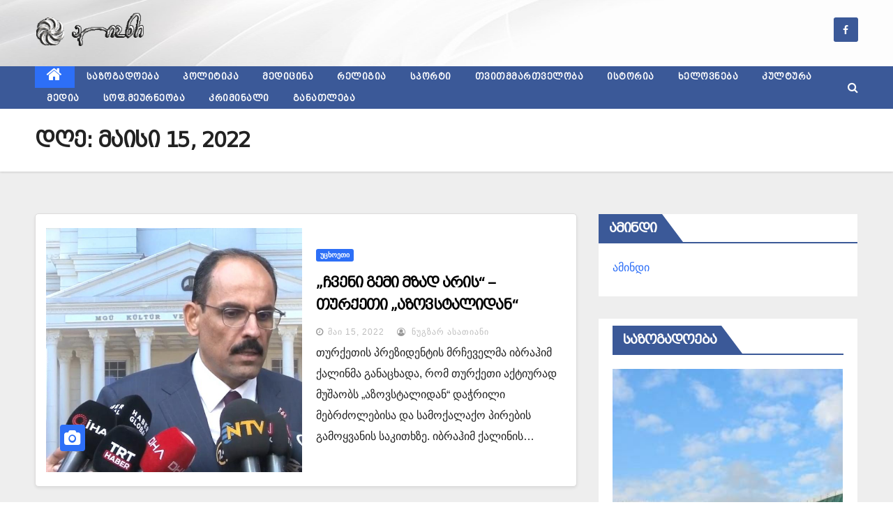

--- FILE ---
content_type: text/html; charset=UTF-8
request_url: https://alion.ge/2022/05/15/
body_size: 13300
content:
<!DOCTYPE html>
<html lang="ka-GE">
<head>
<meta charset="UTF-8">
<meta name="viewport" content="width=device-width, initial-scale=1">
<link rel="profile" href="http://gmpg.org/xfn/11">
	
<title>მაისი 15, 2022 &#8211; „ალიონი“</title>
<link rel='dns-prefetch' href='//maxcdn.bootstrapcdn.com' />
<link rel='dns-prefetch' href='//fonts.googleapis.com' />
<link rel='dns-prefetch' href='//s.w.org' />
<link rel="alternate" type="application/rss+xml" title="„ალიონი“ &raquo; RSS-არხი" href="https://alion.ge/feed/" />
<link rel="alternate" type="application/rss+xml" title="„ალიონი“ &raquo; კომენტარების RSS-არხი" href="https://alion.ge/comments/feed/" />
		<script type="text/javascript">
			window._wpemojiSettings = {"baseUrl":"https:\/\/s.w.org\/images\/core\/emoji\/11.2.0\/72x72\/","ext":".png","svgUrl":"https:\/\/s.w.org\/images\/core\/emoji\/11.2.0\/svg\/","svgExt":".svg","source":{"concatemoji":"https:\/\/alion.ge\/wp-includes\/js\/wp-emoji-release.min.js?ver=5.1.19"}};
			!function(e,a,t){var n,r,o,i=a.createElement("canvas"),p=i.getContext&&i.getContext("2d");function s(e,t){var a=String.fromCharCode;p.clearRect(0,0,i.width,i.height),p.fillText(a.apply(this,e),0,0);e=i.toDataURL();return p.clearRect(0,0,i.width,i.height),p.fillText(a.apply(this,t),0,0),e===i.toDataURL()}function c(e){var t=a.createElement("script");t.src=e,t.defer=t.type="text/javascript",a.getElementsByTagName("head")[0].appendChild(t)}for(o=Array("flag","emoji"),t.supports={everything:!0,everythingExceptFlag:!0},r=0;r<o.length;r++)t.supports[o[r]]=function(e){if(!p||!p.fillText)return!1;switch(p.textBaseline="top",p.font="600 32px Arial",e){case"flag":return s([55356,56826,55356,56819],[55356,56826,8203,55356,56819])?!1:!s([55356,57332,56128,56423,56128,56418,56128,56421,56128,56430,56128,56423,56128,56447],[55356,57332,8203,56128,56423,8203,56128,56418,8203,56128,56421,8203,56128,56430,8203,56128,56423,8203,56128,56447]);case"emoji":return!s([55358,56760,9792,65039],[55358,56760,8203,9792,65039])}return!1}(o[r]),t.supports.everything=t.supports.everything&&t.supports[o[r]],"flag"!==o[r]&&(t.supports.everythingExceptFlag=t.supports.everythingExceptFlag&&t.supports[o[r]]);t.supports.everythingExceptFlag=t.supports.everythingExceptFlag&&!t.supports.flag,t.DOMReady=!1,t.readyCallback=function(){t.DOMReady=!0},t.supports.everything||(n=function(){t.readyCallback()},a.addEventListener?(a.addEventListener("DOMContentLoaded",n,!1),e.addEventListener("load",n,!1)):(e.attachEvent("onload",n),a.attachEvent("onreadystatechange",function(){"complete"===a.readyState&&t.readyCallback()})),(n=t.source||{}).concatemoji?c(n.concatemoji):n.wpemoji&&n.twemoji&&(c(n.twemoji),c(n.wpemoji)))}(window,document,window._wpemojiSettings);
		</script>
		<style type="text/css">
img.wp-smiley,
img.emoji {
	display: inline !important;
	border: none !important;
	box-shadow: none !important;
	height: 1em !important;
	width: 1em !important;
	margin: 0 .07em !important;
	vertical-align: -0.1em !important;
	background: none !important;
	padding: 0 !important;
}
</style>
	<link rel='stylesheet' id='wp-block-library-css'  href='https://alion.ge/wp-includes/css/dist/block-library/style.min.css?ver=5.1.19' type='text/css' media='all' />
<link rel='stylesheet' id='contact-form-7-css'  href='https://alion.ge/wp-content/plugins/contact-form-7/includes/css/styles.css?ver=5.1.5' type='text/css' media='all' />
<link rel='stylesheet' id='cprp_style-css'  href='https://alion.ge/wp-content/plugins/cp-related-posts/styles/cprp.css?ver=1.0.46' type='text/css' media='all' />
<link rel='stylesheet' id='kiwi-icomoon-css'  href='https://alion.ge/wp-content/plugins/kiwi-social-share/assets/vendors/icomoon/style.css?ver=2.1.7' type='text/css' media='all' />
<link rel='stylesheet' id='bwg_fonts-css'  href='https://alion.ge/wp-content/plugins/photo-gallery/css/bwg-fonts/fonts.css?ver=0.0.1' type='text/css' media='all' />
<link rel='stylesheet' id='sumoselect-css'  href='https://alion.ge/wp-content/plugins/photo-gallery/css/sumoselect.min.css?ver=3.0.3' type='text/css' media='all' />
<link rel='stylesheet' id='mCustomScrollbar-css'  href='https://alion.ge/wp-content/plugins/photo-gallery/css/jquery.mCustomScrollbar.min.css?ver=1.5.38' type='text/css' media='all' />
<link rel='stylesheet' id='bwg_googlefonts-css'  href='https://fonts.googleapis.com/css?family=Ubuntu&#038;subset=greek,latin,greek-ext,vietnamese,cyrillic-ext,latin-ext,cyrillic' type='text/css' media='all' />
<link rel='stylesheet' id='bwg_frontend-css'  href='https://alion.ge/wp-content/plugins/photo-gallery/css/styles.min.css?ver=1.5.38' type='text/css' media='all' />
<link rel='stylesheet' id='uaf_client_css-css'  href='https://alion.ge/wp-content/uploads/useanyfont/uaf.css?ver=1704545016' type='text/css' media='all' />
<link rel='stylesheet' id='jquery-ui-css'  href='https://alion.ge/wp-content/plugins/wp-easy-poll-afo/assets/css/jquery-ui.css?ver=5.1.19' type='text/css' media='all' />
<link rel='stylesheet' id='style_easy_poll-css'  href='https://alion.ge/wp-content/plugins/wp-easy-poll-afo/assets/css/style_easy_poll.css?ver=5.1.19' type='text/css' media='all' />
<link rel='stylesheet' id='font-awesome-css'  href='//maxcdn.bootstrapcdn.com/font-awesome/4.7.0/css/font-awesome.min.css?ver=5.1.19' type='text/css' media='all' />
<link rel='stylesheet' id='yoo-bar-css'  href='https://alion.ge/wp-content/plugins/yoo-bar/assets/public/css/yoobar.min.css?ver=2.0.6' type='text/css' media='all' />
<link rel='stylesheet' id='newsup-fonts-css'  href='//fonts.googleapis.com/css?family=Montserrat%3A400%2C500%2C700%2C800%7CWork%2BSans%3A300%2C400%2C500%2C600%2C700%2C800%2C900%26display%3Dswap&#038;subset=latin%2Clatin-ext' type='text/css' media='all' />
<link rel='stylesheet' id='bootstrap-css'  href='https://alion.ge/wp-content/themes/newsup/css/bootstrap.css?ver=5.1.19' type='text/css' media='all' />
<link rel='stylesheet' id='newsup-style-css'  href='https://alion.ge/wp-content/themes/newslay/style.css?ver=5.1.19' type='text/css' media='all' />
<link rel='stylesheet' id='owl-carousel-css'  href='https://alion.ge/wp-content/themes/newsup/css/owl.carousel.css?ver=5.1.19' type='text/css' media='all' />
<link rel='stylesheet' id='smartmenus-css'  href='https://alion.ge/wp-content/themes/newsup/css/jquery.smartmenus.bootstrap.css?ver=5.1.19' type='text/css' media='all' />
<link rel='stylesheet' id='tablepress-default-css'  href='https://alion.ge/wp-content/plugins/tablepress/css/default.min.css?ver=1.9.2' type='text/css' media='all' />
<link rel='stylesheet' id='newsup-style-parent-css'  href='https://alion.ge/wp-content/themes/newsup/style.css?ver=5.1.19' type='text/css' media='all' />
<link rel='stylesheet' id='newslay-style-css'  href='https://alion.ge/wp-content/themes/newslay/style.css?ver=1.0' type='text/css' media='all' />
<link rel='stylesheet' id='newslay-default-css-css'  href='https://alion.ge/wp-content/themes/newslay/css/colors/default.css?ver=5.1.19' type='text/css' media='all' />
<script type='text/javascript' src='https://alion.ge/wp-includes/js/jquery/jquery.js?ver=1.12.4'></script>
<script type='text/javascript' src='https://alion.ge/wp-includes/js/jquery/jquery-migrate.min.js?ver=1.4.1'></script>
<script type='text/javascript' src='https://alion.ge/wp-content/plugins/photo-gallery/js/jquery.sumoselect.min.js?ver=3.0.3'></script>
<script type='text/javascript' src='https://alion.ge/wp-content/plugins/photo-gallery/js/jquery.mobile.min.js?ver=1.3.2'></script>
<script type='text/javascript' src='https://alion.ge/wp-content/plugins/photo-gallery/js/jquery.mCustomScrollbar.concat.min.js?ver=1.5.38'></script>
<script type='text/javascript' src='https://alion.ge/wp-content/plugins/photo-gallery/js/jquery.fullscreen-0.4.1.min.js?ver=0.4.1'></script>
<script type='text/javascript'>
/* <![CDATA[ */
var bwg_objectsL10n = {"bwg_field_required":"field is required.","bwg_mail_validation":"\u10d4\u10e1 \u10d0\u10e0 \u10d0\u10e0\u10d8\u10e1 \u10db\u10d0\u10e0\u10d7\u10d4\u10d1\u10e3\u10da\u10d8 \u10d4\u10da\u10e4\u10dd\u10e1\u10e2\u10d0. ","bwg_search_result":"\u10d0\u10e0 \u10d0\u10e0\u10e1\u10d4\u10d1\u10dd\u10d1\u10e1 images \u10e8\u10d4\u10e1\u10d0\u10e2\u10e7\u10d5\u10d8\u10e1\u10d8 \u10d7\u10e5\u10d5\u10d4\u10dc\u10d8 \u10eb\u10d4\u10d1\u10dc\u10d0.","bwg_select_tag":"Select Tag","bwg_order_by":"Order By","bwg_search":"\u10eb\u10d4\u10d1\u10dc\u10d0","bwg_show_ecommerce":"Show Ecommerce","bwg_hide_ecommerce":"Hide Ecommerce","bwg_show_comments":"\u10d9\u10dd\u10db\u10d4\u10dc\u10e2\u10d0\u10e0\u10d4\u10d1\u10d8\u10e1 \u10ee\u10d8\u10da\u10d5\u10d0","bwg_hide_comments":"\u10e6\u10dd\u10dc\u10d8\u10e1\u10eb\u10d8\u10d4\u10d1\u10d4\u10d1\u10d8 \u10d9\u10dd\u10db\u10d4\u10dc\u10e2\u10d0\u10e0\u10d4\u10d1\u10d8","bwg_restore":"\u10d0\u10e6\u10d3\u10d2\u10d4\u10dc\u10d0","bwg_maximize":"\u10db\u10d0\u10e5\u10e1\u10d8\u10db\u10d0\u10da\u10e3\u10e0\u10d0\u10d3","bwg_fullscreen":"\u10d4\u10d9\u10e0\u10d0\u10dc\u10d8\u10e1","bwg_exit_fullscreen":"Exit Fullscreen.","bwg_search_tag":"SEARCH...","bwg_tag_no_match":"No tags found","bwg_all_tags_selected":"All tags selected","bwg_tags_selected":"tags selected","play":"\u10d8\u10d7\u10d0\u10db\u10d0\u10e8\u10dd\u10e1","pause":"\u10de\u10d0\u10e3\u10d6\u10d0","is_pro":"","bwg_play":"\u10d8\u10d7\u10d0\u10db\u10d0\u10e8\u10dd\u10e1","bwg_pause":"\u10de\u10d0\u10e3\u10d6\u10d0","bwg_hide_info":"\u10e6\u10dd\u10dc\u10d8\u10e1\u10eb\u10d8\u10d4\u10d1\u10d4\u10d1\u10d8 \u10d9\u10d0\u10e0\u10d2\u10d8","bwg_show_info":"\u10d0\u10e9\u10d5\u10d4\u10dc\u10d4\u10d7 \u10d8\u10dc\u10e4\u10dd\u10e0\u10db\u10d0\u10ea\u10d8\u10d0","bwg_hide_rating":"\u10d3\u10d0\u10db\u10d0\u10da\u10d4 \u10dc\u10d8\u10e8\u10d0\u10dc\u10d8","bwg_show_rating":"\u10d0\u10e9\u10d5\u10d4\u10dc\u10d4\u10d7 \u10dc\u10d8\u10e8\u10d0\u10dc\u10d8","ok":"Ok","cancel":"Cancel","select_all":"Select all","lazy_load":"0","lazy_loader":"https:\/\/alion.ge\/wp-content\/plugins\/photo-gallery\/images\/ajax_loader.png","front_ajax":"0"};
/* ]]> */
</script>
<script type='text/javascript' src='https://alion.ge/wp-content/plugins/photo-gallery/js/scripts.min.js?ver=1.5.38'></script>
<script type='text/javascript' src='https://alion.ge/wp-includes/js/jquery/ui/core.min.js?ver=1.11.4'></script>
<script type='text/javascript' src='https://alion.ge/wp-includes/js/jquery/ui/datepicker.min.js?ver=1.11.4'></script>
<script type='text/javascript'>
jQuery(document).ready(function(jQuery){jQuery.datepicker.setDefaults({"closeText":"\u10d3\u10d0\u10ee\u10e3\u10e0\u10d5\u10d0","currentText":"\u10d3\u10e6\u10d4\u10e1","monthNames":["\u10d8\u10d0\u10dc\u10d5\u10d0\u10e0\u10d8","\u10d7\u10d4\u10d1\u10d4\u10e0\u10d5\u10d0\u10da\u10d8","\u10db\u10d0\u10e0\u10e2\u10d8","\u10d0\u10de\u10e0\u10d8\u10da\u10d8","\u10db\u10d0\u10d8\u10e1\u10d8","\u10d8\u10d5\u10dc\u10d8\u10e1\u10d8","\u10d8\u10d5\u10da\u10d8\u10e1\u10d8","\u10d0\u10d2\u10d5\u10d8\u10e1\u10e2\u10dd","\u10e1\u10d4\u10e5\u10e2\u10d4\u10db\u10d1\u10d4\u10e0\u10d8","\u10dd\u10e5\u10e2\u10dd\u10db\u10d1\u10d4\u10e0\u10d8","\u10dc\u10dd\u10d4\u10db\u10d1\u10d4\u10e0\u10d8","\u10d3\u10d4\u10d9\u10d4\u10db\u10d1\u10d4\u10e0\u10d8"],"monthNamesShort":["\u10d8\u10d0\u10dc","\u10d7\u10d4\u10d1","\u10db\u10d0\u10e0","\u10d0\u10de\u10e0","\u10db\u10d0\u10d8","\u10d8\u10d5\u10dc","\u10d8\u10d5\u10da","\u10d0\u10d2\u10d5","\u10e1\u10d4\u10e5","\u10dd\u10e5\u10e2","\u10dc\u10dd\u10d4","\u10d3\u10d4\u10d9"],"nextText":"\u10e8\u10d4\u10db\u10d3\u10d4\u10d2","prevText":"\u10ec\u10d8\u10dc\u10d0","dayNames":["\u10d9\u10d5\u10d8\u10e0\u10d0","\u10dd\u10e0\u10e8\u10d0\u10d1\u10d0\u10d7\u10d8","\u10e1\u10d0\u10db\u10e8\u10d0\u10d1\u10d0\u10d7\u10d8","\u10dd\u10d7\u10ee\u10e8\u10d0\u10d1\u10d0\u10d7\u10d8","\u10ee\u10e3\u10d7\u10e8\u10d0\u10d1\u10d0\u10d7\u10d8","\u10de\u10d0\u10e0\u10d0\u10e1\u10d9\u10d4\u10d5\u10d8","\u10e8\u10d0\u10d1\u10d0\u10d7\u10d8"],"dayNamesShort":["\u10d9\u10d5\u10d8","\u10dd\u10e0\u10e8","\u10e1\u10d0\u10db","\u10dd\u10d7\u10ee","\u10ee\u10e3\u10d7","\u10de\u10d0\u10e0","\u10e8\u10d0\u10d1"],"dayNamesMin":["\u10d9","\u10dd","\u10e1","\u10dd","\u10ee","\u10de","\u10e8"],"dateFormat":"MM d, yy","firstDay":1,"isRTL":false});});
</script>
<script type='text/javascript' src='https://alion.ge/wp-includes/js/jquery/ui/widget.min.js?ver=1.11.4'></script>
<script type='text/javascript' src='https://alion.ge/wp-includes/js/jquery/ui/mouse.min.js?ver=1.11.4'></script>
<script type='text/javascript' src='https://alion.ge/wp-includes/js/jquery/ui/slider.min.js?ver=1.11.4'></script>
<script type='text/javascript' src='https://alion.ge/wp-content/plugins/wp-easy-poll-afo/assets/js/jquery-ui-timepicker-addon.js?ver=5.1.19'></script>
<script type='text/javascript' src='https://alion.ge/wp-content/plugins/wp-easy-poll-afo/assets/js/easy-poll-js.js?ver=5.1.19'></script>
<script type='text/javascript' src='https://alion.ge/wp-content/plugins/yoo-bar/assets/public/js/yoobar.min.js?ver=2.0.6'></script>
<script type='text/javascript' src='https://alion.ge/wp-content/themes/newsup/js/navigation.js?ver=5.1.19'></script>
<script type='text/javascript' src='https://alion.ge/wp-content/themes/newsup/js/bootstrap.js?ver=5.1.19'></script>
<script type='text/javascript' src='https://alion.ge/wp-content/themes/newsup/js/owl.carousel.min.js?ver=5.1.19'></script>
<script type='text/javascript' src='https://alion.ge/wp-content/themes/newsup/js/jquery.smartmenus.js?ver=5.1.19'></script>
<script type='text/javascript' src='https://alion.ge/wp-content/themes/newsup/js/jquery.smartmenus.bootstrap.js?ver=5.1.19'></script>
<script type='text/javascript' src='https://alion.ge/wp-content/themes/newsup/js/jquery.marquee.js?ver=5.1.19'></script>
<script type='text/javascript' src='https://alion.ge/wp-content/themes/newsup/js/main.js?ver=5.1.19'></script>
<link rel='https://api.w.org/' href='https://alion.ge/wp-json/' />
<link rel="EditURI" type="application/rsd+xml" title="RSD" href="https://alion.ge/xmlrpc.php?rsd" />
<link rel="wlwmanifest" type="application/wlwmanifest+xml" href="https://alion.ge/wp-includes/wlwmanifest.xml" /> 
<meta name="generator" content="WordPress 5.1.19" />
<style type="text/css" id="custom-background-css">
    .wrapper { background-color: #eee; }
</style>
<link rel="icon" href="https://alion.ge/wp-content/uploads/2020/09/logo.gif" sizes="32x32" />
<link rel="icon" href="https://alion.ge/wp-content/uploads/2020/09/logo.gif" sizes="192x192" />
<link rel="apple-touch-icon-precomposed" href="https://alion.ge/wp-content/uploads/2020/09/logo.gif" />
<meta name="msapplication-TileImage" content="https://alion.ge/wp-content/uploads/2020/09/logo.gif" />
		<style type="text/css" id="wp-custom-css">
			/* სათაურის ფონტის ფერი და ზომა  */
.mg-headwidget .site-branding-text, .mg-headwidget .site-branding-text a, .site-title a, .site-description, .site-title a:hover {
    color: #3B5998;
}

.mg-latest-news .bn_title h2 {
    display: inline-block;
    margin: 0;
    padding: 0 20px;
    line-height: 39px;
    font-size: 14px;
    color: #FFF;
    height: 40px;
    box-sizing: border-box;
}

.cprp_title, .cprp_percentage {
	 font-family: 'bpg_mrgvlovani';
    text-align: left;
    margin-top: 2px;
    margin-bottom: 2px;
    padding-top: 3px;
}

/* მენიუს ფონტის ფერი და ზომა  */
.mg-headwidget .navbar-wp .navbar-nav > li> a {
    padding: 0px 17px;
    font-size: 12px;
    text-transform: uppercase;
    font-family: 'bpg_mrgvlovani';
}


/* სათაურის ფონტის ზომა  */
.mg-posts-modul-6 .mg-sec-top-post .title {
    margin-top: 10px;
    font-size: 20px;
    line-height: 32px;
    position: relative;
    margin-bottom: 6px;
}

/* სურათების სიმაღლე - არ გამოტოვოთ  */
.mg-blog-post-3.minh {
    height: 297px;
}

/* სურათების სიმაღლე - სიახლეების პოსტებში  */
.mg-post-thumb.md {
    height: 350px;
}

/* მენიუს ზოლის ფერი  */
.mg-headwidget .navbar-wp {
    background: #3B5998;
}

.mg-latest-news .bn_title {
    background-color: #3B5998;
}

.mg-latest-news .bn_title span {
    border-left-color: #3B5998;
    border-color: transparent transparent transparent #3B5998;
}

.mg-sidebar .mg-widget h6 {
    background: #3B5998;
    color: #fff;
}

.mg-sidebar .mg-widget h6::before {
    border-left-color: #3B5998;
    border-color: transparent transparent transparent #3B5998;
}

.mg-sec-title h4 {
    background-color: #3B5998;
    color: #fff;
}

.mg-sec-title h4::before {
    border-left-color: #3B5998;
    border-color: transparent transparent transparent #3B5998;
}

.mg-wid-title {
    border-color: #3B5998;
}

.mg-sec-title {
    border-color: #3B5998;
}

.mg-sec-title {
    border-color: #3B5998;
}		</style>
		</head>
<body class="archive date wp-embed-responsive hfeed  ta-hide-date-author-in-list" >
	
	
	
<div id="page" class="site">
<a class="skip-link screen-reader-text" href="#content">
Skip to content</a>
    <div class="wrapper">
        <header class="mg-headwidget center">
            <!--==================== TOP BAR ====================-->

            <div class="clearfix"></div>
                        <div class="mg-nav-widget-area-back" style='background-image: url("https://alion.ge/wp-content/uploads/2020/09/zeda333.png" );'>
                        <div class="overlay">
              <div class="inner" > 
                <div class="container-fluid">
    <div class="mg-nav-widget-area">
        <div class="row align-items-center">
                        <div class="col-md-4 col-sm-4 text-center-xs">
              
            </div>

            <div class="col-md-4 col-sm-4 text-center-xs">
                <div class="navbar-header">
                                      </div>
            </div>


                         <div class="col-md-4 col-sm-4 text-center-xs">
                <ul class="mg-social info-right heacent">
                    
                                            <li><span class="icon-soci facebook"><a  target="_blank" href="https://www.facebook.com/%E1%83%92%E1%83%90%E1%83%96%E1%83%94%E1%83%97%E1%83%98-%E1%83%90%E1%83%9A%E1%83%98%E1%83%9D%E1%83%9C%E1%83%98-209484689144054"><i class="fa fa-facebook"></i></a></span> </li>
                                      </ul>
            </div>
                    </div>
    </div>
</div>
              </div>
              </div>
          </div>
    <div class="mg-menu-full">
      <nav class="navbar navbar-expand-lg navbar-wp">
        <div class="container-fluid">
          <!-- Right nav -->
                    <div class="m-header align-items-center">
                                                <a class="mobilehomebtn" href="https://alion.ge"><span class="fa fa-home"></span></a>
                        <!-- navbar-toggle -->
                        <button class="navbar-toggler mx-auto" type="button" data-toggle="collapse" data-target="#navbar-wp" aria-controls="navbarSupportedContent" aria-expanded="false" aria-label="Toggle navigation">
                          <i class="fa fa-bars"></i>
                        </button>
                        <!-- /navbar-toggle -->
                        <div class="dropdown show mg-search-box pr-2 d-none">
                            <a class="dropdown-toggle msearch ml-auto" href="#" role="button" id="dropdownMenuLink" data-toggle="dropdown" aria-haspopup="true" aria-expanded="false">
                               <i class="fa fa-search"></i>
                            </a>

                            <div class="dropdown-menu searchinner" aria-labelledby="dropdownMenuLink">
                        <form role="search" method="get" id="searchform" action="https://alion.ge/">
  <div class="input-group">
    <input type="search" class="form-control" placeholder="Search" value="" name="s" />
    <span class="input-group-btn btn-default">
    <button type="submit" class="btn"> <i class="fa fa-search"></i> </button>
    </span> </div>
</form>                      </div>
                        </div>
                        
                    </div>
                    <!-- /Right nav -->
         
          
                  <div class="collapse navbar-collapse" id="navbar-wp">
                  	<div class="d-md-block">
                  <ul id="menu-mainmenu1" class="nav navbar-nav mr-auto"><li class="active home"><a class="homebtn" href="https://alion.ge"><span class='fa fa-home'></span></a></li><li id="menu-item-51" class="menu-item menu-item-type-taxonomy menu-item-object-category menu-item-51"><a href="https://alion.ge/category/%e1%83%a1%e1%83%90%e1%83%96%e1%83%9d%e1%83%92%e1%83%90%e1%83%93%e1%83%9d%e1%83%94%e1%83%91%e1%83%90/">საზოგადოება</a></li>
<li id="menu-item-52" class="menu-item menu-item-type-taxonomy menu-item-object-category menu-item-52"><a href="https://alion.ge/category/%e1%83%9e%e1%83%9d%e1%83%9a%e1%83%98%e1%83%a2%e1%83%98%e1%83%99%e1%83%90/">პოლიტიკა</a></li>
<li id="menu-item-53" class="menu-item menu-item-type-taxonomy menu-item-object-category menu-item-53"><a href="https://alion.ge/category/%e1%83%9b%e1%83%94%e1%83%93%e1%83%98%e1%83%aa%e1%83%98%e1%83%9c%e1%83%90/">მედიცინა</a></li>
<li id="menu-item-54" class="menu-item menu-item-type-taxonomy menu-item-object-category menu-item-54"><a href="https://alion.ge/category/%e1%83%a0%e1%83%94%e1%83%9a%e1%83%98%e1%83%92%e1%83%98%e1%83%90/">რელიგია</a></li>
<li id="menu-item-55" class="menu-item menu-item-type-taxonomy menu-item-object-category menu-item-55"><a href="https://alion.ge/category/%e1%83%a1%e1%83%9e%e1%83%9d%e1%83%a0%e1%83%a2%e1%83%98/">სპორტი</a></li>
<li id="menu-item-56" class="menu-item menu-item-type-taxonomy menu-item-object-category menu-item-56"><a href="https://alion.ge/category/%e1%83%97%e1%83%95%e1%83%98%e1%83%97%e1%83%9b%e1%83%9b%e1%83%90%e1%83%a0%e1%83%97%e1%83%95%e1%83%94%e1%83%9a%e1%83%9d%e1%83%91%e1%83%90/">თვითმმართველობა</a></li>
<li id="menu-item-57" class="menu-item menu-item-type-taxonomy menu-item-object-category menu-item-57"><a href="https://alion.ge/category/%e1%83%98%e1%83%a1%e1%83%a2%e1%83%9d%e1%83%a0%e1%83%98%e1%83%90/">ისტორია</a></li>
<li id="menu-item-58" class="menu-item menu-item-type-taxonomy menu-item-object-category menu-item-58"><a href="https://alion.ge/category/%e1%83%ae%e1%83%94%e1%83%9a%e1%83%9d%e1%83%95%e1%83%9c%e1%83%94%e1%83%91%e1%83%90/">ხელოვნება</a></li>
<li id="menu-item-59" class="menu-item menu-item-type-taxonomy menu-item-object-category menu-item-59"><a href="https://alion.ge/category/%e1%83%99%e1%83%a3%e1%83%9a%e1%83%a2%e1%83%a3%e1%83%a0%e1%83%90/">კულტურა</a></li>
<li id="menu-item-60" class="menu-item menu-item-type-taxonomy menu-item-object-category menu-item-60"><a href="https://alion.ge/category/%e1%83%9b%e1%83%94%e1%83%93%e1%83%98%e1%83%90/">მედია</a></li>
<li id="menu-item-61" class="menu-item menu-item-type-taxonomy menu-item-object-category menu-item-61"><a href="https://alion.ge/category/%e1%83%a1%e1%83%9d%e1%83%a4%e1%83%9a%e1%83%98%e1%83%a1-%e1%83%9b%e1%83%94%e1%83%a3%e1%83%a0%e1%83%9c%e1%83%94%e1%83%9d%e1%83%91%e1%83%90/">სოფ.მეურნეობა</a></li>
<li id="menu-item-62" class="menu-item menu-item-type-taxonomy menu-item-object-category menu-item-62"><a href="https://alion.ge/category/%e1%83%99%e1%83%a0%e1%83%98%e1%83%9b%e1%83%98%e1%83%9c%e1%83%90%e1%83%9a%e1%83%98/">კრიმინალი</a></li>
<li id="menu-item-63" class="menu-item menu-item-type-taxonomy menu-item-object-category menu-item-63"><a href="https://alion.ge/category/%e1%83%92%e1%83%90%e1%83%9c%e1%83%90%e1%83%97%e1%83%9a%e1%83%94%e1%83%91%e1%83%90/">განათლება</a></li>
</ul>        				</div>		
              		</div>
                  <!-- Right nav -->
                    <div class="desk-header pl-3 ml-auto my-2 my-lg-0 position-relative align-items-center">
                        <!-- /navbar-toggle -->
                        <div class="dropdown show mg-search-box">
                      <a class="dropdown-toggle msearch ml-auto" href="#" role="button" id="dropdownMenuLink" data-toggle="dropdown" aria-haspopup="true" aria-expanded="false">
                       <i class="fa fa-search"></i>
                      </a>
                      <div class="dropdown-menu searchinner" aria-labelledby="dropdownMenuLink">
                        <form role="search" method="get" id="searchform" action="https://alion.ge/">
  <div class="input-group">
    <input type="search" class="form-control" placeholder="Search" value="" name="s" />
    <span class="input-group-btn btn-default">
    <button type="submit" class="btn"> <i class="fa fa-search"></i> </button>
    </span> </div>
</form>                      </div>
                    </div>
                    </div>
                    <!-- /Right nav --> 
          </div>
      </nav> <!-- /Navigation -->
    </div>
</header>
<div class="clearfix"></div>
 <!--==================== Newsup breadcrumb section ====================-->
<div class="mg-breadcrumb-section" style='background: url("https://alion.ge/wp-content/uploads/2020/09/zeda333.png" ) repeat scroll center 0 #143745;'>
  <div class="overlay">
    <div class="container-fluid">
      <div class="row">
        <div class="col-md-12 col-sm-12">
			    <div class="mg-breadcrumb-title">
            <h1>დღე: მაისი 15, 2022</h1>          </div>
        </div>
      </div>
    </div>
    </div>
</div>
<div class="clearfix"></div><div id="content">
    <!--container-->
    <div class="container-fluid">
    <!--row-->
        <div class="row">
            <!--col-md-8-->
                                                <div class="col-md-8">
                <div id="post-4784" class="post-4784 post type-post status-publish format-standard has-post-thumbnail hentry category-42">
                            <!-- mg-posts-sec mg-posts-modul-6 -->
                            <div class="mg-posts-sec mg-posts-modul-6">
                                <!-- mg-posts-sec-inner -->
                                <div class="mg-posts-sec-inner">
                                                                        <article class="d-md-flex mg-posts-sec-post">
                                    <div class="col-12 col-md-6">
    <div class="mg-post-thumb back-img md" style="background-image: url('https://alion.ge/wp-content/uploads/2022/05/იბრაჰიმ.jpg');">
        <span class="post-form"><i class="fa fa-camera"></i></span>
    </div> 
</div>
                                            <div class="mg-sec-top-post py-3 col">
                                                    <div class="mg-blog-category"> 
                                                        <a class="newsup-categories category-color-1" href="https://alion.ge/category/%e1%83%a3%e1%83%aa%e1%83%ae%e1%83%9d%e1%83%94%e1%83%97%e1%83%98/" alt="View all posts in უცხოეთი"> 
                                 უცხოეთი
                             </a>                                                    </div>

                                                    <h4 class="entry-title title"><a href="https://alion.ge/2022/05/%e1%83%a9%e1%83%95%e1%83%94%e1%83%9c%e1%83%98-%e1%83%92%e1%83%94%e1%83%9b%e1%83%98-%e1%83%9b%e1%83%96%e1%83%90%e1%83%93-%e1%83%90%e1%83%a0%e1%83%98%e1%83%a1-%e1%83%97%e1%83%a3/">„ჩვენი გემი მზად არის“ &#8211; თურქეთი „აზოვსტალიდან“ სამხედროების გამოყვანისა და სტამბოლში გემით ჩაყვანის გეგმას განიხილავს</a></h4>
                                                        <div class="mg-blog-meta">
        <span class="mg-blog-date"><i class="fa fa-clock-o"></i>
         <a href="https://alion.ge/2022/05/">
         მაი 15, 2022</a></span>
         <a class="auth" href="https://alion.ge/author/editor/"><i class="fa fa-user-circle-o"></i> 
        ნუგზარ ასათიანი</a>
         
    </div>
    
                                                
                                                    <div class="mg-content">
                                                        <p>თურქეთის პრეზიდენტის მრჩეველმა იბრაჰიმ ქალინმა განაცხადა, რომ თურქეთი აქტიურად მუშაობს „აზოვსტალიდან“ დაჭრილი მებრძოლებისა და სამოქალაქო პირების გამოყვანის საკითხზე. იბრაჰიმ ქალინის&hellip;</p>
                                                </div>
                                            </div>
                                    </article>
                                                                         <div class="col-md-12 text-center d-md-flex justify-content-center">
                                                                            </div>
                                </div>
                                <!-- // mg-posts-sec-inner -->
                            </div>
                            <!-- // mg-posts-sec block_6 -->

                            <!--col-md-12-->
</div>   
                </div> <!--/col-md-8-->
                                <!--col-md-4-->
                <aside class="col-md-4">
                    
<aside id="secondary" class="widget-area" role="complementary">
	<div id="sidebar-right" class="mg-sidebar">
		<div id="execphp-6" class="mg-widget widget_execphp"><div class="mg-wid-title"><h6>ამინდი</h6></div>			<div class="execphpwidget"><p style="text-align:center">
<div id="_MI_b03070aec5e3c2f26ccc5e9269971d18"><a href="https://ka.meteocast.net/">ამინდი</a></div> <script type='text/javascript'>(function(d,w,t,k){function l(){if(typeof(w._MIOB_)=='undefined'){w._MIOB_={};}var m=w._MIOB_[t]=k;var s=d.createElement('script');m.p=('https:'==d.location.protocol?'https:':'http:');s.type='text/javascript';s.async=true;s.src=m.p+'//info.meteocast.net/mt/'+m.t+'.js';d.body.appendChild(s);}if(d.readyState=='complete')l();else{if(w.attachEvent)w.attachEvent('onload',l);else w.addEventListener('load',l,false);}})(document,window,'b03070aec5e3c2f26ccc5e9269971d18',{t:'4x6',sw:{"pname":1,"ccond":1,"ccdesc":1,"dayblock":1,"tblank":1},css:['{p}//info.meteocast.net/mt/{t}.css','{p}//info.meteocast.net/cs/d2e6236505ff2d231f9b6db9e1a56828f5a82206.css'],source:'meteocast'});</script>
</p></div>
		</div><div id="newsup_posts_slider-2" class="mg-widget newsup_posts_slider_widget">                        <div class="mg-sec-title">
            <!-- mg-sec-title -->
                    <h4>საზოგადოება</h4>
            </div>
            <!-- // mg-sec-title -->
                        
            <div class="postcrousel owl-carousel mr-bot60">
                                <div class="item">
                    
                            <div class="mg-blog-post lg back-img" style="background-image: url('https://alion.ge/wp-content/uploads/2026/01/mzeqala.jpg');">
                                <a class="link-div" href="https://alion.ge/2026/01/%e1%83%9b%e1%83%96%e1%83%94%e1%83%a5%e1%83%90%e1%83%9a%e1%83%90-%e1%83%a8%e1%83%90%e1%83%9c%e1%83%98%e1%83%ab%e1%83%94-100-%e1%83%ac%e1%83%9a%e1%83%98%e1%83%a1-%e1%83%92%e1%83%90%e1%83%ae%e1%83%93/"></a>
                                <article class="bottom">
                                <span class="post-form"><i class="fa fa-camera"></i></span>
                                    <div class="mg-blog-category">
                                        <a class="newsup-categories category-color-2" href="https://alion.ge/category/%e1%83%a1%e1%83%90%e1%83%96%e1%83%9d%e1%83%92%e1%83%90%e1%83%93%e1%83%9d%e1%83%94%e1%83%91%e1%83%90/" alt="View all posts in საზოგადოება"> 
                                 საზოგადოება
                             </a>                                    </div>
                                    
                                    <h4 class="title">
                                        <a href="https://alion.ge/2026/01/%e1%83%9b%e1%83%96%e1%83%94%e1%83%a5%e1%83%90%e1%83%9a%e1%83%90-%e1%83%a8%e1%83%90%e1%83%9c%e1%83%98%e1%83%ab%e1%83%94-100-%e1%83%ac%e1%83%9a%e1%83%98%e1%83%a1-%e1%83%92%e1%83%90%e1%83%ae%e1%83%93/">მზექალა შანიძე 100 წლის გახდა</a>
                                    </h4>
                                            <div class="mg-blog-meta">
        <span class="mg-blog-date"><i class="fa fa-clock-o"></i>
         <a href="https://alion.ge/2026/01/">
         იან 16, 2026</a></span>
         <a class="auth" href="https://alion.ge/author/editor/"><i class="fa fa-user-circle-o"></i> 
        ნუგზარ ასათიანი</a>
         
    </div>
                                    </article>
                            </div>
                        </div>
                                        <div class="item">
                    
                            <div class="mg-blog-post lg back-img" style="background-image: url('https://alion.ge/wp-content/uploads/2025/12/სს.jpg');">
                                <a class="link-div" href="https://alion.ge/2026/01/%e1%83%a8%e1%83%98%e1%83%9c%e1%83%90%e1%83%92%e1%83%90%e1%83%9c-%e1%83%a1%e1%83%90%e1%83%a5%e1%83%9b%e1%83%94%e1%83%97%e1%83%90-%e1%83%a1%e1%83%90%e1%83%9b%e1%83%98%e1%83%9c%e1%83%98%e1%83%a1-18/"></a>
                                <article class="bottom">
                                <span class="post-form"><i class="fa fa-camera"></i></span>
                                    <div class="mg-blog-category">
                                        <a class="newsup-categories category-color-2" href="https://alion.ge/category/%e1%83%a1%e1%83%90%e1%83%96%e1%83%9d%e1%83%92%e1%83%90%e1%83%93%e1%83%9d%e1%83%94%e1%83%91%e1%83%90/" alt="View all posts in საზოგადოება"> 
                                 საზოგადოება
                             </a>                                    </div>
                                    
                                    <h4 class="title">
                                        <a href="https://alion.ge/2026/01/%e1%83%a8%e1%83%98%e1%83%9c%e1%83%90%e1%83%92%e1%83%90%e1%83%9c-%e1%83%a1%e1%83%90%e1%83%a5%e1%83%9b%e1%83%94%e1%83%97%e1%83%90-%e1%83%a1%e1%83%90%e1%83%9b%e1%83%98%e1%83%9c%e1%83%98%e1%83%a1-18/">შინაგან საქმეთა სამინისტრო განცხადებას ავრცელებს</a>
                                    </h4>
                                            <div class="mg-blog-meta">
        <span class="mg-blog-date"><i class="fa fa-clock-o"></i>
         <a href="https://alion.ge/2026/01/">
         იან 6, 2026</a></span>
         <a class="auth" href="https://alion.ge/author/editor/"><i class="fa fa-user-circle-o"></i> 
        ნუგზარ ასათიანი</a>
         
    </div>
                                    </article>
                            </div>
                        </div>
                                        <div class="item">
                    
                            <div class="mg-blog-post lg back-img" style="background-image: url('https://alion.ge/wp-content/uploads/2026/01/ზაგლი.jpg');">
                                <a class="link-div" href="https://alion.ge/2026/01/%e1%83%90%e1%83%9a%e1%83%98%e1%83%99%e1%83%90%e1%83%9e%e1%83%98%e1%83%a1-%e1%83%92%e1%83%90%e1%83%a0%e1%83%94%e1%83%a8%e1%83%94-%e1%83%92%e1%83%90%e1%83%a1%e1%83%94%e1%83%98%e1%83%a0%e1%83%9c%e1%83%94/"></a>
                                <article class="bottom">
                                <span class="post-form"><i class="fa fa-camera"></i></span>
                                    <div class="mg-blog-category">
                                        <a class="newsup-categories category-color-2" href="https://alion.ge/category/%e1%83%a1%e1%83%90%e1%83%96%e1%83%9d%e1%83%92%e1%83%90%e1%83%93%e1%83%9d%e1%83%94%e1%83%91%e1%83%90/" alt="View all posts in საზოგადოება"> 
                                 საზოგადოება
                             </a>                                    </div>
                                    
                                    <h4 class="title">
                                        <a href="https://alion.ge/2026/01/%e1%83%90%e1%83%9a%e1%83%98%e1%83%99%e1%83%90%e1%83%9e%e1%83%98%e1%83%a1-%e1%83%92%e1%83%90%e1%83%a0%e1%83%94%e1%83%a8%e1%83%94-%e1%83%92%e1%83%90%e1%83%a1%e1%83%94%e1%83%98%e1%83%a0%e1%83%9c%e1%83%94/">ალიკაპის გარეშე გასეირნება &#8211; 150 ლარი, მიტოვება &#8211; 5 000 ლარი| შინაურ ბინადარ ცხოველთა შესახებ კანონი ამოქმედდა</a>
                                    </h4>
                                            <div class="mg-blog-meta">
        <span class="mg-blog-date"><i class="fa fa-clock-o"></i>
         <a href="https://alion.ge/2026/01/">
         იან 1, 2026</a></span>
         <a class="auth" href="https://alion.ge/author/editor/"><i class="fa fa-user-circle-o"></i> 
        ნუგზარ ასათიანი</a>
         
    </div>
                                    </article>
                            </div>
                        </div>
                                        <div class="item">
                    
                            <div class="mg-blog-post lg back-img" style="background-image: url('https://alion.ge/wp-content/uploads/2025/12/ევრო2.jpg');">
                                <a class="link-div" href="https://alion.ge/2025/12/%e1%83%a1%e1%83%90%e1%83%a5%e1%83%90%e1%83%a0%e1%83%97%e1%83%95%e1%83%94%e1%83%9a%e1%83%9d%e1%83%a8%e1%83%98-%e1%83%94%e1%83%95%e1%83%a0%e1%83%9d%e1%83%99%e1%83%90%e1%83%95%e1%83%a8%e1%83%98%e1%83%a0/"></a>
                                <article class="bottom">
                                <span class="post-form"><i class="fa fa-camera"></i></span>
                                    <div class="mg-blog-category">
                                        <a class="newsup-categories category-color-2" href="https://alion.ge/category/%e1%83%a1%e1%83%90%e1%83%96%e1%83%9d%e1%83%92%e1%83%90%e1%83%93%e1%83%9d%e1%83%94%e1%83%91%e1%83%90/" alt="View all posts in საზოგადოება"> 
                                 საზოგადოება
                             </a>                                    </div>
                                    
                                    <h4 class="title">
                                        <a href="https://alion.ge/2025/12/%e1%83%a1%e1%83%90%e1%83%a5%e1%83%90%e1%83%a0%e1%83%97%e1%83%95%e1%83%94%e1%83%9a%e1%83%9d%e1%83%a8%e1%83%98-%e1%83%94%e1%83%95%e1%83%a0%e1%83%9d%e1%83%99%e1%83%90%e1%83%95%e1%83%a8%e1%83%98%e1%83%a0/">საქართველოში ევროკავშირის წარმომადგენლობა &#8211; გისურვებთ, რომ მომავალმა წელმა მოიტანოს მშვიდობა, კეთილდღეობა და ევროპული მომავლის რწმენა &#8211; ჩვენ გვჯერა საქართველოსი, ისევე როგორც ქართველ ხალხს სჯერა ევროკავშირის</a>
                                    </h4>
                                            <div class="mg-blog-meta">
        <span class="mg-blog-date"><i class="fa fa-clock-o"></i>
         <a href="https://alion.ge/2025/12/">
         დეკ 31, 2025</a></span>
         <a class="auth" href="https://alion.ge/author/editor/"><i class="fa fa-user-circle-o"></i> 
        ნუგზარ ასათიანი</a>
         
    </div>
                                    </article>
                            </div>
                        </div>
                                        <div class="item">
                    
                            <div class="mg-blog-post lg back-img" style="background-image: url('https://alion.ge/wp-content/uploads/2025/12/ახალი-ზელანდია.jpg');">
                                <a class="link-div" href="https://alion.ge/2025/12/%e1%83%93%e1%83%94%e1%83%93%e1%83%90%e1%83%9b%e1%83%98%e1%83%ac%e1%83%90%e1%83%96%e1%83%94-2026-%e1%83%ac%e1%83%94%e1%83%9a%e1%83%98-%e1%83%9e%e1%83%98%e1%83%a0%e1%83%95%e1%83%94%e1%83%9a%e1%83%9b/"></a>
                                <article class="bottom">
                                <span class="post-form"><i class="fa fa-camera"></i></span>
                                    <div class="mg-blog-category">
                                        <a class="newsup-categories category-color-2" href="https://alion.ge/category/%e1%83%a1%e1%83%90%e1%83%96%e1%83%9d%e1%83%92%e1%83%90%e1%83%93%e1%83%9d%e1%83%94%e1%83%91%e1%83%90/" alt="View all posts in საზოგადოება"> 
                                 საზოგადოება
                             </a>                                    </div>
                                    
                                    <h4 class="title">
                                        <a href="https://alion.ge/2025/12/%e1%83%93%e1%83%94%e1%83%93%e1%83%90%e1%83%9b%e1%83%98%e1%83%ac%e1%83%90%e1%83%96%e1%83%94-2026-%e1%83%ac%e1%83%94%e1%83%9a%e1%83%98-%e1%83%9e%e1%83%98%e1%83%a0%e1%83%95%e1%83%94%e1%83%9a%e1%83%9b/">დედამიწაზე 2026 წელი პირველმა კირიბატის რესპუბლიკამ იზეიმა &#8211; ახალი წელი უკვე დადგა ახალ ზელანდიასა და ავსტრალიაშიც</a>
                                    </h4>
                                            <div class="mg-blog-meta">
        <span class="mg-blog-date"><i class="fa fa-clock-o"></i>
         <a href="https://alion.ge/2025/12/">
         დეკ 31, 2025</a></span>
         <a class="auth" href="https://alion.ge/author/editor/"><i class="fa fa-user-circle-o"></i> 
        ნუგზარ ასათიანი</a>
         
    </div>
                                    </article>
                            </div>
                        </div>
                                        
            </div>

            </div><div id="media_image-4" class="mg-widget widget_media_image"><a href="http://alion.ge/"><img width="275" height="183" src="https://alion.ge/wp-content/uploads/2022/03/274061936_478880143787464_3857858271266515113_n.png" class="image wp-image-4136  attachment-full size-full" alt="" style="max-width: 100%; height: auto;" /></a></div><div id="archives-2" class="mg-widget widget_archive"><div class="mg-wid-title"><h6>არქივები</h6></div>		<label class="screen-reader-text" for="archives-dropdown-2">არქივები</label>
		<select id="archives-dropdown-2" name="archive-dropdown" onchange='document.location.href=this.options[this.selectedIndex].value;'>
			
			<option value="">აირჩიეთ თვე</option>
				<option value='https://alion.ge/2026/01/'> იანვარი 2026 </option>
	<option value='https://alion.ge/2025/12/'> დეკემბერი 2025 </option>
	<option value='https://alion.ge/2025/11/'> ნოემბერი 2025 </option>
	<option value='https://alion.ge/2025/10/'> ოქტომბერი 2025 </option>
	<option value='https://alion.ge/2025/09/'> სექტემბერი 2025 </option>
	<option value='https://alion.ge/2025/08/'> აგვისტო 2025 </option>
	<option value='https://alion.ge/2025/07/'> ივლისი 2025 </option>
	<option value='https://alion.ge/2025/06/'> ივნისი 2025 </option>
	<option value='https://alion.ge/2025/05/'> მაისი 2025 </option>
	<option value='https://alion.ge/2025/04/'> აპრილი 2025 </option>
	<option value='https://alion.ge/2025/03/'> მარტი 2025 </option>
	<option value='https://alion.ge/2025/02/'> თებერვალი 2025 </option>
	<option value='https://alion.ge/2025/01/'> იანვარი 2025 </option>
	<option value='https://alion.ge/2024/12/'> დეკემბერი 2024 </option>
	<option value='https://alion.ge/2024/11/'> ნოემბერი 2024 </option>
	<option value='https://alion.ge/2024/10/'> ოქტომბერი 2024 </option>
	<option value='https://alion.ge/2024/09/'> სექტემბერი 2024 </option>
	<option value='https://alion.ge/2024/08/'> აგვისტო 2024 </option>
	<option value='https://alion.ge/2024/07/'> ივლისი 2024 </option>
	<option value='https://alion.ge/2024/06/'> ივნისი 2024 </option>
	<option value='https://alion.ge/2024/05/'> მაისი 2024 </option>
	<option value='https://alion.ge/2024/04/'> აპრილი 2024 </option>
	<option value='https://alion.ge/2024/03/'> მარტი 2024 </option>
	<option value='https://alion.ge/2024/02/'> თებერვალი 2024 </option>
	<option value='https://alion.ge/2024/01/'> იანვარი 2024 </option>
	<option value='https://alion.ge/2023/12/'> დეკემბერი 2023 </option>
	<option value='https://alion.ge/2023/11/'> ნოემბერი 2023 </option>
	<option value='https://alion.ge/2023/10/'> ოქტომბერი 2023 </option>
	<option value='https://alion.ge/2023/09/'> სექტემბერი 2023 </option>
	<option value='https://alion.ge/2023/08/'> აგვისტო 2023 </option>
	<option value='https://alion.ge/2023/07/'> ივლისი 2023 </option>
	<option value='https://alion.ge/2023/06/'> ივნისი 2023 </option>
	<option value='https://alion.ge/2023/05/'> მაისი 2023 </option>
	<option value='https://alion.ge/2023/04/'> აპრილი 2023 </option>
	<option value='https://alion.ge/2023/03/'> მარტი 2023 </option>
	<option value='https://alion.ge/2023/02/'> თებერვალი 2023 </option>
	<option value='https://alion.ge/2023/01/'> იანვარი 2023 </option>
	<option value='https://alion.ge/2022/12/'> დეკემბერი 2022 </option>
	<option value='https://alion.ge/2022/11/'> ნოემბერი 2022 </option>
	<option value='https://alion.ge/2022/10/'> ოქტომბერი 2022 </option>
	<option value='https://alion.ge/2022/09/'> სექტემბერი 2022 </option>
	<option value='https://alion.ge/2022/08/'> აგვისტო 2022 </option>
	<option value='https://alion.ge/2022/07/'> ივლისი 2022 </option>
	<option value='https://alion.ge/2022/06/'> ივნისი 2022 </option>
	<option value='https://alion.ge/2022/05/'> მაისი 2022 </option>
	<option value='https://alion.ge/2022/04/'> აპრილი 2022 </option>
	<option value='https://alion.ge/2022/03/'> მარტი 2022 </option>
	<option value='https://alion.ge/2022/02/'> თებერვალი 2022 </option>
	<option value='https://alion.ge/2022/01/'> იანვარი 2022 </option>
	<option value='https://alion.ge/2021/12/'> დეკემბერი 2021 </option>
	<option value='https://alion.ge/2021/11/'> ნოემბერი 2021 </option>
	<option value='https://alion.ge/2021/10/'> ოქტომბერი 2021 </option>
	<option value='https://alion.ge/2021/09/'> სექტემბერი 2021 </option>
	<option value='https://alion.ge/2021/08/'> აგვისტო 2021 </option>
	<option value='https://alion.ge/2021/07/'> ივლისი 2021 </option>
	<option value='https://alion.ge/2021/06/'> ივნისი 2021 </option>
	<option value='https://alion.ge/2021/05/'> მაისი 2021 </option>
	<option value='https://alion.ge/2021/04/'> აპრილი 2021 </option>
	<option value='https://alion.ge/2021/03/'> მარტი 2021 </option>
	<option value='https://alion.ge/2021/02/'> თებერვალი 2021 </option>
	<option value='https://alion.ge/2021/01/'> იანვარი 2021 </option>
	<option value='https://alion.ge/2020/12/'> დეკემბერი 2020 </option>
	<option value='https://alion.ge/2020/11/'> ნოემბერი 2020 </option>
	<option value='https://alion.ge/2020/10/'> ოქტომბერი 2020 </option>
	<option value='https://alion.ge/2020/09/'> სექტემბერი 2020 </option>
	<option value='https://alion.ge/2020/08/'> აგვისტო 2020 </option>
	<option value='https://alion.ge/2020/07/'> ივლისი 2020 </option>
	<option value='https://alion.ge/2020/02/'> თებერვალი 2020 </option>
	<option value='https://alion.ge/2018/07/'> ივლისი 2018 </option>
	<option value='https://alion.ge/2018/01/'> იანვარი 2018 </option>
	<option value='https://alion.ge/2013/06/'> ივნისი 2013 </option>

		</select>
		</div><div id="custom_html-2" class="widget_text mg-widget widget_custom_html"><div class="textwidget custom-html-widget"><br>
<p style="text-align:center">
<a href="http://alion.ge/Archive/" title="System"> <img src="http://alion.ge/wp-content/uploads/2020/09/12button_alioni.png" alt="Paris" class="center"> </a>
</p></div></div><div id="execphp-7" class="mg-widget widget_execphp">			<div class="execphpwidget"><div class="center">


<p>                
<!-- TOP.GE ASYNC COUNTER CODE -->
                <div id="top-ge-counter-container" data-site-id="110578"></div>
                <script async src="//counter.top.ge/counter.js"></script>
                <!-- / END OF TOP.GE COUNTER CODE -->
            
</p>

  
</div>

</div>
		</div><div id="newsup_posts_slider-3" class="mg-widget newsup_posts_slider_widget">                        <div class="mg-sec-title">
            <!-- mg-sec-title -->
                    <h4>კულტურა</h4>
            </div>
            <!-- // mg-sec-title -->
                        
            <div class="postcrousel owl-carousel mr-bot60">
                                <div class="item">
                    
                            <div class="mg-blog-post lg back-img" style="background-image: url('https://alion.ge/wp-content/uploads/2026/01/tamta.jpg');">
                                <a class="link-div" href="https://alion.ge/2026/01/%e1%83%91%e1%83%94%e1%83%93%e1%83%9c%e1%83%98%e1%83%94%e1%83%a0%e1%83%94%e1%83%91%e1%83%90%e1%83%90-%e1%83%a0%e1%83%9d%e1%83%aa%e1%83%90-%e1%83%a8%e1%83%a3%e1%83%91%e1%83%94%e1%83%a0%e1%83%a2/"></a>
                                <article class="bottom">
                                <span class="post-form"><i class="fa fa-camera"></i></span>
                                    <div class="mg-blog-category">
                                        <a class="newsup-categories category-color-1" href="https://alion.ge/category/%e1%83%99%e1%83%a3%e1%83%9a%e1%83%a2%e1%83%a3%e1%83%a0%e1%83%90/" alt="View all posts in კულტურა"> 
                                 კულტურა
                             </a>                                    </div>
                                    
                                    <h4 class="title">
                                        <a href="https://alion.ge/2026/01/%e1%83%91%e1%83%94%e1%83%93%e1%83%9c%e1%83%98%e1%83%94%e1%83%a0%e1%83%94%e1%83%91%e1%83%90%e1%83%90-%e1%83%a0%e1%83%9d%e1%83%aa%e1%83%90-%e1%83%a8%e1%83%a3%e1%83%91%e1%83%94%e1%83%a0%e1%83%a2/">ბედნიერებაა, როცა შუბერტი, შოპენი და &#8230; ასათიანი შობას მოგილოცავენ</a>
                                    </h4>
                                            <div class="mg-blog-meta">
        <span class="mg-blog-date"><i class="fa fa-clock-o"></i>
         <a href="https://alion.ge/2026/01/">
         იან 16, 2026</a></span>
         <a class="auth" href="https://alion.ge/author/editor/"><i class="fa fa-user-circle-o"></i> 
        ნუგზარ ასათიანი</a>
         
    </div>
                                    </article>
                            </div>
                        </div>
                                        <div class="item">
                    
                            <div class="mg-blog-post lg back-img" style="background-image: url('https://alion.ge/wp-content/uploads/2026/01/კალანდა.jpg');">
                                <a class="link-div" href="https://alion.ge/2026/01/%e1%83%a8%e1%83%9d%e1%83%91%e1%83%90-%e1%83%99%e1%83%90%e1%83%9a%e1%83%90%e1%83%9c%e1%83%93%e1%83%90-%e1%83%92%e1%83%a3%e1%83%a0%e1%83%98%e1%83%90%e1%83%a8%e1%83%98/"></a>
                                <article class="bottom">
                                <span class="post-form"><i class="fa fa-camera"></i></span>
                                    <div class="mg-blog-category">
                                        <a class="newsup-categories category-color-1" href="https://alion.ge/category/%e1%83%99%e1%83%a3%e1%83%9a%e1%83%a2%e1%83%a3%e1%83%a0%e1%83%90/" alt="View all posts in კულტურა"> 
                                 კულტურა
                             </a>                                    </div>
                                    
                                    <h4 class="title">
                                        <a href="https://alion.ge/2026/01/%e1%83%a8%e1%83%9d%e1%83%91%e1%83%90-%e1%83%99%e1%83%90%e1%83%9a%e1%83%90%e1%83%9c%e1%83%93%e1%83%90-%e1%83%92%e1%83%a3%e1%83%a0%e1%83%98%e1%83%90%e1%83%a8%e1%83%98/">შობა-კალანდა გურიაში</a>
                                    </h4>
                                            <div class="mg-blog-meta">
        <span class="mg-blog-date"><i class="fa fa-clock-o"></i>
         <a href="https://alion.ge/2026/01/">
         იან 13, 2026</a></span>
         <a class="auth" href="https://alion.ge/author/editor/"><i class="fa fa-user-circle-o"></i> 
        ნუგზარ ასათიანი</a>
         
    </div>
                                    </article>
                            </div>
                        </div>
                                        <div class="item">
                    
                            <div class="mg-blog-post lg back-img" style="background-image: url('https://alion.ge/wp-content/uploads/2026/01/Semoqmedi.jpg');">
                                <a class="link-div" href="https://alion.ge/2026/01/%e1%83%ae%e1%83%95%e1%83%90%e1%83%9a-%e1%83%a1%e1%83%9d%e1%83%a4%e1%83%94%e1%83%9a-%e1%83%a8%e1%83%94%e1%83%9b%e1%83%9d%e1%83%a5%e1%83%9b%e1%83%94%e1%83%93%e1%83%a8%e1%83%98-%e1%83%a1%e1%83%90/"></a>
                                <article class="bottom">
                                <span class="post-form"><i class="fa fa-camera"></i></span>
                                    <div class="mg-blog-category">
                                        <a class="newsup-categories category-color-1" href="https://alion.ge/category/%e1%83%99%e1%83%a3%e1%83%9a%e1%83%a2%e1%83%a3%e1%83%a0%e1%83%90/" alt="View all posts in კულტურა"> 
                                 კულტურა
                             </a>                                    </div>
                                    
                                    <h4 class="title">
                                        <a href="https://alion.ge/2026/01/%e1%83%ae%e1%83%95%e1%83%90%e1%83%9a-%e1%83%a1%e1%83%9d%e1%83%a4%e1%83%94%e1%83%9a-%e1%83%a8%e1%83%94%e1%83%9b%e1%83%9d%e1%83%a5%e1%83%9b%e1%83%94%e1%83%93%e1%83%a8%e1%83%98-%e1%83%a1%e1%83%90/">ხვალ სოფელ შემოქმედში  საკალანდო რიტუალები და საახალწლო ღონისძიება გაიმართება.</a>
                                    </h4>
                                            <div class="mg-blog-meta">
        <span class="mg-blog-date"><i class="fa fa-clock-o"></i>
         <a href="https://alion.ge/2026/01/">
         იან 12, 2026</a></span>
         <a class="auth" href="https://alion.ge/author/editor/"><i class="fa fa-user-circle-o"></i> 
        ნუგზარ ასათიანი</a>
         
    </div>
                                    </article>
                            </div>
                        </div>
                                        <div class="item">
                    
                            <div class="mg-blog-post lg back-img" style="background-image: url('https://alion.ge/wp-content/uploads/2025/12/კალანდა.jpg');">
                                <a class="link-div" href="https://alion.ge/2025/12/%e1%83%a8%e1%83%9d%e1%83%91%e1%83%90-%e1%83%99/"></a>
                                <article class="bottom">
                                <span class="post-form"><i class="fa fa-camera"></i></span>
                                    <div class="mg-blog-category">
                                        <a class="newsup-categories category-color-1" href="https://alion.ge/category/%e1%83%99%e1%83%a3%e1%83%9a%e1%83%a2%e1%83%a3%e1%83%a0%e1%83%90/" alt="View all posts in კულტურა"> 
                                 კულტურა
                             </a>                                    </div>
                                    
                                    <h4 class="title">
                                        <a href="https://alion.ge/2025/12/%e1%83%a8%e1%83%9d%e1%83%91%e1%83%90-%e1%83%99/">       შობა-კალანდა გურიაში</a>
                                    </h4>
                                            <div class="mg-blog-meta">
        <span class="mg-blog-date"><i class="fa fa-clock-o"></i>
         <a href="https://alion.ge/2025/12/">
         დეკ 31, 2025</a></span>
         <a class="auth" href="https://alion.ge/author/editor/"><i class="fa fa-user-circle-o"></i> 
        ნუგზარ ასათიანი</a>
         
    </div>
                                    </article>
                            </div>
                        </div>
                                        <div class="item">
                    
                            <div class="mg-blog-post lg back-img" style="background-image: url('https://alion.ge/wp-content/uploads/2025/12/ახალი-წელი.jpg');">
                                <a class="link-div" href="https://alion.ge/2025/12/%e1%83%a1%e1%83%90%e1%83%90%e1%83%ae%e1%83%90%e1%83%9a%e1%83%ac%e1%83%9a%e1%83%9d-%e1%83%9c%e1%83%90%e1%83%ab%e1%83%95%e1%83%98%e1%83%a1-%e1%83%ae%e1%83%94-%e1%83%9d%e1%83%96%e1%83%a3%e1%83%a0/"></a>
                                <article class="bottom">
                                <span class="post-form"><i class="fa fa-camera"></i></span>
                                    <div class="mg-blog-category">
                                        <a class="newsup-categories category-color-1" href="https://alion.ge/category/%e1%83%99%e1%83%a3%e1%83%9a%e1%83%a2%e1%83%a3%e1%83%a0%e1%83%90/" alt="View all posts in კულტურა"> 
                                 კულტურა
                             </a>                                    </div>
                                    
                                    <h4 class="title">
                                        <a href="https://alion.ge/2025/12/%e1%83%a1%e1%83%90%e1%83%90%e1%83%ae%e1%83%90%e1%83%9a%e1%83%ac%e1%83%9a%e1%83%9d-%e1%83%9c%e1%83%90%e1%83%ab%e1%83%95%e1%83%98%e1%83%a1-%e1%83%ae%e1%83%94-%e1%83%9d%e1%83%96%e1%83%a3%e1%83%a0/">საახალწლო ნაძვის ხე ოზურგეთში 25 დეკემბერს აინთება</a>
                                    </h4>
                                            <div class="mg-blog-meta">
        <span class="mg-blog-date"><i class="fa fa-clock-o"></i>
         <a href="https://alion.ge/2025/12/">
         დეკ 17, 2025</a></span>
         <a class="auth" href="https://alion.ge/author/editor/"><i class="fa fa-user-circle-o"></i> 
        ნუგზარ ასათიანი</a>
         
    </div>
                                    </article>
                            </div>
                        </div>
                                        
            </div>

            </div><div id="newsup_posts_slider-4" class="mg-widget newsup_posts_slider_widget">                        <div class="mg-sec-title">
            <!-- mg-sec-title -->
                    <h4>მედიცინა</h4>
            </div>
            <!-- // mg-sec-title -->
                        
            <div class="postcrousel owl-carousel mr-bot60">
                                <div class="item">
                    
                            <div class="mg-blog-post lg back-img" style="background-image: url('https://alion.ge/wp-content/uploads/2026/01/JANDACVA.jpg');">
                                <a class="link-div" href="https://alion.ge/2026/01/%e1%83%95%e1%83%98%e1%83%a1-%e1%83%a8%e1%83%94%e1%83%a3%e1%83%a9%e1%83%94%e1%83%a0%e1%83%94%e1%83%91%e1%83%94%e1%83%9c-%e1%83%a1%e1%83%90%e1%83%a7%e1%83%9d%e1%83%95%e1%83%94%e1%83%9a%e1%83%97%e1%83%90/"></a>
                                <article class="bottom">
                                <span class="post-form"><i class="fa fa-camera"></i></span>
                                    <div class="mg-blog-category">
                                        <a class="newsup-categories category-color-3" href="https://alion.ge/category/%e1%83%9b%e1%83%94%e1%83%93%e1%83%98%e1%83%aa%e1%83%98%e1%83%9c%e1%83%90/" alt="View all posts in მედიცინა"> 
                                 მედიცინა
                             </a>                                    </div>
                                    
                                    <h4 class="title">
                                        <a href="https://alion.ge/2026/01/%e1%83%95%e1%83%98%e1%83%a1-%e1%83%a8%e1%83%94%e1%83%a3%e1%83%a9%e1%83%94%e1%83%a0%e1%83%94%e1%83%91%e1%83%94%e1%83%9c-%e1%83%a1%e1%83%90%e1%83%a7%e1%83%9d%e1%83%95%e1%83%94%e1%83%9a%e1%83%97%e1%83%90/">ვის შეუჩერებენ საყოველთაო ჯანდაცვის პროგრამაში რეგისტრაციას – ჯანდაცვის სამინისტროს განცხადება</a>
                                    </h4>
                                            <div class="mg-blog-meta">
        <span class="mg-blog-date"><i class="fa fa-clock-o"></i>
         <a href="https://alion.ge/2026/01/">
         იან 9, 2026</a></span>
         <a class="auth" href="https://alion.ge/author/editor/"><i class="fa fa-user-circle-o"></i> 
        ნუგზარ ასათიანი</a>
         
    </div>
                                    </article>
                            </div>
                        </div>
                                        <div class="item">
                    
                            <div class="mg-blog-post lg back-img" style="background-image: url('https://alion.ge/wp-content/uploads/2025/11/ბგერი-1.jpg');">
                                <a class="link-div" href="https://alion.ge/2025/11/%e1%83%a1%e1%83%90%e1%83%9e%e1%83%90%e1%83%9c%e1%83%98%e1%83%99%e1%83%9d-%e1%83%90%e1%83%a0%e1%83%90%e1%83%a4%e1%83%94%e1%83%a0%e1%83%98%e1%83%90-%e1%83%9e%e1%83%90%e1%83%90%e1%83%a2/"></a>
                                <article class="bottom">
                                <span class="post-form"><i class="fa fa-camera"></i></span>
                                    <div class="mg-blog-category">
                                        <a class="newsup-categories category-color-3" href="https://alion.ge/category/%e1%83%9b%e1%83%94%e1%83%93%e1%83%98%e1%83%aa%e1%83%98%e1%83%9c%e1%83%90/" alt="View all posts in მედიცინა"> 
                                 მედიცინა
                             </a>                                    </div>
                                    
                                    <h4 class="title">
                                        <a href="https://alion.ge/2025/11/%e1%83%a1%e1%83%90%e1%83%9e%e1%83%90%e1%83%9c%e1%83%98%e1%83%99%e1%83%9d-%e1%83%90%e1%83%a0%e1%83%90%e1%83%a4%e1%83%94%e1%83%a0%e1%83%98%e1%83%90-%e1%83%9e%e1%83%90%e1%83%90%e1%83%a2/">საპანიკო არაფერია – პაატა იმნაძე ქვეყანაში მუნის გავრცელებაზე</a>
                                    </h4>
                                            <div class="mg-blog-meta">
        <span class="mg-blog-date"><i class="fa fa-clock-o"></i>
         <a href="https://alion.ge/2025/11/">
         ნოე 5, 2025</a></span>
         <a class="auth" href="https://alion.ge/author/editor/"><i class="fa fa-user-circle-o"></i> 
        ნუგზარ ასათიანი</a>
         
    </div>
                                    </article>
                            </div>
                        </div>
                                        <div class="item">
                    
                            <div class="mg-blog-post lg back-img" style="background-image: url('https://alion.ge/wp-content/uploads/2025/08/ექიმი.jpg');">
                                <a class="link-div" href="https://alion.ge/2025/08/%e1%83%9b%e1%83%90%e1%83%98%e1%83%90-%e1%83%91%e1%83%a3%e1%83%ac%e1%83%90%e1%83%a8%e1%83%95%e1%83%98%e1%83%9a%e1%83%98-%e1%83%aa%e1%83%ae%e1%83%94%e1%83%9a%e1%83%94%e1%83%91%e1%83%98%e1%83%97/"></a>
                                <article class="bottom">
                                <span class="post-form"><i class="fa fa-camera"></i></span>
                                    <div class="mg-blog-category">
                                        <a class="newsup-categories category-color-3" href="https://alion.ge/category/%e1%83%9b%e1%83%94%e1%83%93%e1%83%98%e1%83%aa%e1%83%98%e1%83%9c%e1%83%90/" alt="View all posts in მედიცინა"> 
                                 მედიცინა
                             </a>                                    </div>
                                    
                                    <h4 class="title">
                                        <a href="https://alion.ge/2025/08/%e1%83%9b%e1%83%90%e1%83%98%e1%83%90-%e1%83%91%e1%83%a3%e1%83%ac%e1%83%90%e1%83%a8%e1%83%95%e1%83%98%e1%83%9a%e1%83%98-%e1%83%aa%e1%83%ae%e1%83%94%e1%83%9a%e1%83%94%e1%83%91%e1%83%98%e1%83%97/">მაია ბუწაშვილი &#8211; ცხელებით მიმდინარე ინფექციის დროს კორონავირუსზე ტესტირება არ უნდა დაგვავიწყდეს &#8211; ამჟამად საკმაოდ ბევრს უდასტურდება, როგორც PCR -ით, ასევე, სწრაფი ტესტით</a>
                                    </h4>
                                            <div class="mg-blog-meta">
        <span class="mg-blog-date"><i class="fa fa-clock-o"></i>
         <a href="https://alion.ge/2025/08/">
         აგვ 21, 2025</a></span>
         <a class="auth" href="https://alion.ge/author/editor/"><i class="fa fa-user-circle-o"></i> 
        ნუგზარ ასათიანი</a>
         
    </div>
                                    </article>
                            </div>
                        </div>
                                        <div class="item">
                    
                            <div class="mg-blog-post lg back-img" style="background-image: url('https://alion.ge/wp-content/uploads/2025/08/გომისმტა1.jpg');">
                                <a class="link-div" href="https://alion.ge/2025/08/%e1%83%91%e1%83%90%e1%83%ae%e1%83%9b%e1%83%90%e1%83%a0%e1%83%9d%e1%83%a1-%e1%83%93%e1%83%90-%e1%83%92%e1%83%9d%e1%83%9b%e1%83%98%e1%83%a1%e1%83%9b%e1%83%97%e1%83%98%e1%83%a1-%e1%83%93%e1%83%90/"></a>
                                <article class="bottom">
                                <span class="post-form"><i class="fa fa-camera"></i></span>
                                    <div class="mg-blog-category">
                                        <a class="newsup-categories category-color-3" href="https://alion.ge/category/%e1%83%9b%e1%83%94%e1%83%93%e1%83%98%e1%83%aa%e1%83%98%e1%83%9c%e1%83%90/" alt="View all posts in მედიცინა"> 
                                 მედიცინა
                             </a>                                    </div>
                                    
                                    <h4 class="title">
                                        <a href="https://alion.ge/2025/08/%e1%83%91%e1%83%90%e1%83%ae%e1%83%9b%e1%83%90%e1%83%a0%e1%83%9d%e1%83%a1-%e1%83%93%e1%83%90-%e1%83%92%e1%83%9d%e1%83%9b%e1%83%98%e1%83%a1%e1%83%9b%e1%83%97%e1%83%98%e1%83%a1-%e1%83%93%e1%83%90/">ბახმაროს და გომისმთის დამსვენებელთა    საყურადღებოთ!</a>
                                    </h4>
                                            <div class="mg-blog-meta">
        <span class="mg-blog-date"><i class="fa fa-clock-o"></i>
         <a href="https://alion.ge/2025/08/">
         აგვ 16, 2025</a></span>
         <a class="auth" href="https://alion.ge/author/editor/"><i class="fa fa-user-circle-o"></i> 
        ნუგზარ ასათიანი</a>
         
    </div>
                                    </article>
                            </div>
                        </div>
                                        <div class="item">
                    
                            <div class="mg-blog-post lg back-img" style="background-image: url('https://alion.ge/wp-content/uploads/2025/08/gaza.jpg');">
                                <a class="link-div" href="https://alion.ge/2025/08/%e1%83%a6%e1%83%90%e1%83%96%e1%83%90%e1%83%a8%e1%83%98-%e1%83%a1%e1%83%90%e1%83%b0%e1%83%90%e1%83%94%e1%83%a0%e1%83%9d-%e1%83%93%e1%83%90%e1%83%a0%e1%83%a2%e1%83%9b%e1%83%98%e1%83%a1-%e1%83%a8/"></a>
                                <article class="bottom">
                                <span class="post-form"><i class="fa fa-camera"></i></span>
                                    <div class="mg-blog-category">
                                        <a class="newsup-categories category-color-3" href="https://alion.ge/category/%e1%83%9b%e1%83%94%e1%83%93%e1%83%98%e1%83%aa%e1%83%98%e1%83%9c%e1%83%90/" alt="View all posts in მედიცინა"> 
                                 მედიცინა
                             </a>                                    </div>
                                    
                                    <h4 class="title">
                                        <a href="https://alion.ge/2025/08/%e1%83%a6%e1%83%90%e1%83%96%e1%83%90%e1%83%a8%e1%83%98-%e1%83%a1%e1%83%90%e1%83%b0%e1%83%90%e1%83%94%e1%83%a0%e1%83%9d-%e1%83%93%e1%83%90%e1%83%a0%e1%83%a2%e1%83%9b%e1%83%98%e1%83%a1-%e1%83%a8/">ღაზაში საჰაერო დარტმის შედეგად საინფორმაციო ტელეარხ „ალ ჯაზირას“  ოთხი ჟურმალისტი დაიღუპა</a>
                                    </h4>
                                            <div class="mg-blog-meta">
        <span class="mg-blog-date"><i class="fa fa-clock-o"></i>
         <a href="https://alion.ge/2025/08/">
         აგვ 11, 2025</a></span>
         <a class="auth" href="https://alion.ge/author/editor/"><i class="fa fa-user-circle-o"></i> 
        ნუგზარ ასათიანი</a>
         
    </div>
                                    </article>
                            </div>
                        </div>
                                        
            </div>

            </div><div id="newsup_posts_slider-5" class="mg-widget newsup_posts_slider_widget">                        <div class="mg-sec-title">
            <!-- mg-sec-title -->
                    <h4>Posts Slider</h4>
            </div>
            <!-- // mg-sec-title -->
                        
            <div class="postcrousel owl-carousel mr-bot60">
                                <div class="item">
                    
                            <div class="mg-blog-post lg back-img" style="background-image: url('https://alion.ge/wp-content/uploads/2026/01/ირანი.png');">
                                <a class="link-div" href="https://alion.ge/2026/01/cnn-%e1%83%98%e1%83%a0%e1%83%90%e1%83%9c%e1%83%a8%e1%83%98-%e1%83%90%e1%83%a5%e1%83%aa%e1%83%98%e1%83%94%e1%83%91%e1%83%98%e1%83%a1-%e1%83%93%e1%83%90%e1%83%a1%e1%83%90%e1%83%a0%e1%83%91%e1%83%94/"></a>
                                <article class="bottom">
                                <span class="post-form"><i class="fa fa-camera"></i></span>
                                    <div class="mg-blog-category">
                                        <a class="newsup-categories category-color-1" href="https://alion.ge/category/%e1%83%a3%e1%83%aa%e1%83%ae%e1%83%9d%e1%83%94%e1%83%97%e1%83%98/" alt="View all posts in უცხოეთი"> 
                                 უცხოეთი
                             </a>                                    </div>
                                    
                                    <h4 class="title">
                                        <a href="https://alion.ge/2026/01/cnn-%e1%83%98%e1%83%a0%e1%83%90%e1%83%9c%e1%83%a8%e1%83%98-%e1%83%90%e1%83%a5%e1%83%aa%e1%83%98%e1%83%94%e1%83%91%e1%83%98%e1%83%a1-%e1%83%93%e1%83%90%e1%83%a1%e1%83%90%e1%83%a0%e1%83%91%e1%83%94/">CNN: ირანში აქციების დასარბევად ერაყიდან 5 000-მდე ტერორისტი შევიდა</a>
                                    </h4>
                                            <div class="mg-blog-meta">
        <span class="mg-blog-date"><i class="fa fa-clock-o"></i>
         <a href="https://alion.ge/2026/01/">
         იან 16, 2026</a></span>
         <a class="auth" href="https://alion.ge/author/editor/"><i class="fa fa-user-circle-o"></i> 
        ნუგზარ ასათიანი</a>
         
    </div>
                                    </article>
                            </div>
                        </div>
                                        <div class="item">
                    
                            <div class="mg-blog-post lg back-img" style="background-image: url('https://alion.ge/wp-content/uploads/2026/01/mzeqala.jpg');">
                                <a class="link-div" href="https://alion.ge/2026/01/%e1%83%9b%e1%83%96%e1%83%94%e1%83%a5%e1%83%90%e1%83%9a%e1%83%90-%e1%83%a8%e1%83%90%e1%83%9c%e1%83%98%e1%83%ab%e1%83%94-100-%e1%83%ac%e1%83%9a%e1%83%98%e1%83%a1-%e1%83%92%e1%83%90%e1%83%ae%e1%83%93/"></a>
                                <article class="bottom">
                                <span class="post-form"><i class="fa fa-camera"></i></span>
                                    <div class="mg-blog-category">
                                        <a class="newsup-categories category-color-2" href="https://alion.ge/category/%e1%83%a1%e1%83%90%e1%83%96%e1%83%9d%e1%83%92%e1%83%90%e1%83%93%e1%83%9d%e1%83%94%e1%83%91%e1%83%90/" alt="View all posts in საზოგადოება"> 
                                 საზოგადოება
                             </a>                                    </div>
                                    
                                    <h4 class="title">
                                        <a href="https://alion.ge/2026/01/%e1%83%9b%e1%83%96%e1%83%94%e1%83%a5%e1%83%90%e1%83%9a%e1%83%90-%e1%83%a8%e1%83%90%e1%83%9c%e1%83%98%e1%83%ab%e1%83%94-100-%e1%83%ac%e1%83%9a%e1%83%98%e1%83%a1-%e1%83%92%e1%83%90%e1%83%ae%e1%83%93/">მზექალა შანიძე 100 წლის გახდა</a>
                                    </h4>
                                            <div class="mg-blog-meta">
        <span class="mg-blog-date"><i class="fa fa-clock-o"></i>
         <a href="https://alion.ge/2026/01/">
         იან 16, 2026</a></span>
         <a class="auth" href="https://alion.ge/author/editor/"><i class="fa fa-user-circle-o"></i> 
        ნუგზარ ასათიანი</a>
         
    </div>
                                    </article>
                            </div>
                        </div>
                                        <div class="item">
                    
                            <div class="mg-blog-post lg back-img" style="background-image: url('https://alion.ge/wp-content/uploads/2026/01/tamta.jpg');">
                                <a class="link-div" href="https://alion.ge/2026/01/%e1%83%91%e1%83%94%e1%83%93%e1%83%9c%e1%83%98%e1%83%94%e1%83%a0%e1%83%94%e1%83%91%e1%83%90%e1%83%90-%e1%83%a0%e1%83%9d%e1%83%aa%e1%83%90-%e1%83%a8%e1%83%a3%e1%83%91%e1%83%94%e1%83%a0%e1%83%a2/"></a>
                                <article class="bottom">
                                <span class="post-form"><i class="fa fa-camera"></i></span>
                                    <div class="mg-blog-category">
                                        <a class="newsup-categories category-color-1" href="https://alion.ge/category/%e1%83%99%e1%83%a3%e1%83%9a%e1%83%a2%e1%83%a3%e1%83%a0%e1%83%90/" alt="View all posts in კულტურა"> 
                                 კულტურა
                             </a>                                    </div>
                                    
                                    <h4 class="title">
                                        <a href="https://alion.ge/2026/01/%e1%83%91%e1%83%94%e1%83%93%e1%83%9c%e1%83%98%e1%83%94%e1%83%a0%e1%83%94%e1%83%91%e1%83%90%e1%83%90-%e1%83%a0%e1%83%9d%e1%83%aa%e1%83%90-%e1%83%a8%e1%83%a3%e1%83%91%e1%83%94%e1%83%a0%e1%83%a2/">ბედნიერებაა, როცა შუბერტი, შოპენი და &#8230; ასათიანი შობას მოგილოცავენ</a>
                                    </h4>
                                            <div class="mg-blog-meta">
        <span class="mg-blog-date"><i class="fa fa-clock-o"></i>
         <a href="https://alion.ge/2026/01/">
         იან 16, 2026</a></span>
         <a class="auth" href="https://alion.ge/author/editor/"><i class="fa fa-user-circle-o"></i> 
        ნუგზარ ასათიანი</a>
         
    </div>
                                    </article>
                            </div>
                        </div>
                                        <div class="item">
                    
                            <div class="mg-blog-post lg back-img" style="background-image: url('https://alion.ge/wp-content/uploads/2026/01/ხანდზარი.jpg');">
                                <a class="link-div" href="https://alion.ge/2026/01/reuters-%e1%83%98%e1%83%a0%e1%83%90%e1%83%9c%e1%83%a8%e1%83%98-%e1%83%90%e1%83%a8%e1%83%a8-%e1%83%98%e1%83%a1-%e1%83%a1%e1%83%90%e1%83%9b%e1%83%ae%e1%83%94%e1%83%93%e1%83%a0%e1%83%9d/"></a>
                                <article class="bottom">
                                <span class="post-form"><i class="fa fa-camera"></i></span>
                                    <div class="mg-blog-category">
                                        <a class="newsup-categories category-color-1" href="https://alion.ge/category/%e1%83%a3%e1%83%aa%e1%83%ae%e1%83%9d%e1%83%94%e1%83%97%e1%83%98/" alt="View all posts in უცხოეთი"> 
                                 უცხოეთი
                             </a>                                    </div>
                                    
                                    <h4 class="title">
                                        <a href="https://alion.ge/2026/01/reuters-%e1%83%98%e1%83%a0%e1%83%90%e1%83%9c%e1%83%a8%e1%83%98-%e1%83%90%e1%83%a8%e1%83%a8-%e1%83%98%e1%83%a1-%e1%83%a1%e1%83%90%e1%83%9b%e1%83%ae%e1%83%94%e1%83%93%e1%83%a0%e1%83%9d/">Reuters – ირანში აშშ-ის სამხედრო ჩარევა ერთი დღის განმავლობაშია მოსალოდნელი</a>
                                    </h4>
                                            <div class="mg-blog-meta">
        <span class="mg-blog-date"><i class="fa fa-clock-o"></i>
         <a href="https://alion.ge/2026/01/">
         იან 15, 2026</a></span>
         <a class="auth" href="https://alion.ge/author/editor/"><i class="fa fa-user-circle-o"></i> 
        ნუგზარ ასათიანი</a>
         
    </div>
                                    </article>
                            </div>
                        </div>
                                        <div class="item">
                    
                            <div class="mg-blog-post lg back-img" style="background-image: url('https://alion.ge/wp-content/uploads/2026/01/კალანდა.jpg');">
                                <a class="link-div" href="https://alion.ge/2026/01/%e1%83%a8%e1%83%9d%e1%83%91%e1%83%90-%e1%83%99%e1%83%90%e1%83%9a%e1%83%90%e1%83%9c%e1%83%93%e1%83%90-%e1%83%92%e1%83%a3%e1%83%a0%e1%83%98%e1%83%90%e1%83%a8%e1%83%98/"></a>
                                <article class="bottom">
                                <span class="post-form"><i class="fa fa-camera"></i></span>
                                    <div class="mg-blog-category">
                                        <a class="newsup-categories category-color-1" href="https://alion.ge/category/%e1%83%99%e1%83%a3%e1%83%9a%e1%83%a2%e1%83%a3%e1%83%a0%e1%83%90/" alt="View all posts in კულტურა"> 
                                 კულტურა
                             </a>                                    </div>
                                    
                                    <h4 class="title">
                                        <a href="https://alion.ge/2026/01/%e1%83%a8%e1%83%9d%e1%83%91%e1%83%90-%e1%83%99%e1%83%90%e1%83%9a%e1%83%90%e1%83%9c%e1%83%93%e1%83%90-%e1%83%92%e1%83%a3%e1%83%a0%e1%83%98%e1%83%90%e1%83%a8%e1%83%98/">შობა-კალანდა გურიაში</a>
                                    </h4>
                                            <div class="mg-blog-meta">
        <span class="mg-blog-date"><i class="fa fa-clock-o"></i>
         <a href="https://alion.ge/2026/01/">
         იან 13, 2026</a></span>
         <a class="auth" href="https://alion.ge/author/editor/"><i class="fa fa-user-circle-o"></i> 
        ნუგზარ ასათიანი</a>
         
    </div>
                                    </article>
                            </div>
                        </div>
                                        
            </div>

            </div><div id="bwp_gallery-2" class="mg-widget bwp_gallery"><div class="mg-wid-title"><h6>Photo Gallery</h6></div><div style="width:100%"><div class="wd_error"><p><strong>არ არსებობს შერჩეულ გალერეაში ან გალერეაში წაშლილი იყო</strong></p></div></div></div>	</div>
</aside><!-- #secondary -->
                </aside>
                <!--/col-md-4-->
                            </div><!--/row-->
    </div><!--/container-->
</div>
  <div class="container-fluid mr-bot40 mg-posts-sec-inner">
        <div class="missed-inner">
        <div class="row">
                        <div class="col-md-12">
                <div class="mg-sec-title">
                    <!-- mg-sec-title -->
                    <h4>არ გამოტოვოთ</h4>
                </div>
            </div>
                            <!--col-md-3-->
                <div class="col-md-3 col-sm-6 pulse animated">
               <div class="mg-blog-post-3 minh back-img" 
                                                        style="background-image: url('https://alion.ge/wp-content/uploads/2026/01/ირანი.png');" >
                    <div class="mg-blog-inner">
                      <div class="mg-blog-category">
                      <a class="newsup-categories category-color-1" href="https://alion.ge/category/%e1%83%a3%e1%83%aa%e1%83%ae%e1%83%9d%e1%83%94%e1%83%97%e1%83%98/" alt="View all posts in უცხოეთი"> 
                                 უცხოეთი
                             </a>                      </div>
                      <h4 class="title"> <a href="https://alion.ge/2026/01/cnn-%e1%83%98%e1%83%a0%e1%83%90%e1%83%9c%e1%83%a8%e1%83%98-%e1%83%90%e1%83%a5%e1%83%aa%e1%83%98%e1%83%94%e1%83%91%e1%83%98%e1%83%a1-%e1%83%93%e1%83%90%e1%83%a1%e1%83%90%e1%83%a0%e1%83%91%e1%83%94/" title="Permalink to: CNN: ირანში აქციების დასარბევად ერაყიდან 5 000-მდე ტერორისტი შევიდა"> CNN: ირანში აქციების დასარბევად ერაყიდან 5 000-მდე ტერორისტი შევიდა</a> </h4>
                          <div class="mg-blog-meta">
        <span class="mg-blog-date"><i class="fa fa-clock-o"></i>
         <a href="https://alion.ge/2026/01/">
         იან 16, 2026</a></span>
         <a class="auth" href="https://alion.ge/author/editor/"><i class="fa fa-user-circle-o"></i> 
        ნუგზარ ასათიანი</a>
         
    </div>
                        </div>
                </div>
            </div>
            <!--/col-md-3-->
                         <!--col-md-3-->
                <div class="col-md-3 col-sm-6 pulse animated">
               <div class="mg-blog-post-3 minh back-img" 
                                                        style="background-image: url('https://alion.ge/wp-content/uploads/2026/01/mzeqala.jpg');" >
                    <div class="mg-blog-inner">
                      <div class="mg-blog-category">
                      <a class="newsup-categories category-color-2" href="https://alion.ge/category/%e1%83%a1%e1%83%90%e1%83%96%e1%83%9d%e1%83%92%e1%83%90%e1%83%93%e1%83%9d%e1%83%94%e1%83%91%e1%83%90/" alt="View all posts in საზოგადოება"> 
                                 საზოგადოება
                             </a>                      </div>
                      <h4 class="title"> <a href="https://alion.ge/2026/01/%e1%83%9b%e1%83%96%e1%83%94%e1%83%a5%e1%83%90%e1%83%9a%e1%83%90-%e1%83%a8%e1%83%90%e1%83%9c%e1%83%98%e1%83%ab%e1%83%94-100-%e1%83%ac%e1%83%9a%e1%83%98%e1%83%a1-%e1%83%92%e1%83%90%e1%83%ae%e1%83%93/" title="Permalink to: მზექალა შანიძე 100 წლის გახდა"> მზექალა შანიძე 100 წლის გახდა</a> </h4>
                          <div class="mg-blog-meta">
        <span class="mg-blog-date"><i class="fa fa-clock-o"></i>
         <a href="https://alion.ge/2026/01/">
         იან 16, 2026</a></span>
         <a class="auth" href="https://alion.ge/author/editor/"><i class="fa fa-user-circle-o"></i> 
        ნუგზარ ასათიანი</a>
         
    </div>
                        </div>
                </div>
            </div>
            <!--/col-md-3-->
                         <!--col-md-3-->
                <div class="col-md-3 col-sm-6 pulse animated">
               <div class="mg-blog-post-3 minh back-img" 
                                                        style="background-image: url('https://alion.ge/wp-content/uploads/2026/01/tamta.jpg');" >
                    <div class="mg-blog-inner">
                      <div class="mg-blog-category">
                      <a class="newsup-categories category-color-1" href="https://alion.ge/category/%e1%83%99%e1%83%a3%e1%83%9a%e1%83%a2%e1%83%a3%e1%83%a0%e1%83%90/" alt="View all posts in კულტურა"> 
                                 კულტურა
                             </a>                      </div>
                      <h4 class="title"> <a href="https://alion.ge/2026/01/%e1%83%91%e1%83%94%e1%83%93%e1%83%9c%e1%83%98%e1%83%94%e1%83%a0%e1%83%94%e1%83%91%e1%83%90%e1%83%90-%e1%83%a0%e1%83%9d%e1%83%aa%e1%83%90-%e1%83%a8%e1%83%a3%e1%83%91%e1%83%94%e1%83%a0%e1%83%a2/" title="Permalink to: ბედნიერებაა, როცა შუბერტი, შოპენი და &#8230; ასათიანი შობას მოგილოცავენ"> ბედნიერებაა, როცა შუბერტი, შოპენი და &#8230; ასათიანი შობას მოგილოცავენ</a> </h4>
                          <div class="mg-blog-meta">
        <span class="mg-blog-date"><i class="fa fa-clock-o"></i>
         <a href="https://alion.ge/2026/01/">
         იან 16, 2026</a></span>
         <a class="auth" href="https://alion.ge/author/editor/"><i class="fa fa-user-circle-o"></i> 
        ნუგზარ ასათიანი</a>
         
    </div>
                        </div>
                </div>
            </div>
            <!--/col-md-3-->
                         <!--col-md-3-->
                <div class="col-md-3 col-sm-6 pulse animated">
               <div class="mg-blog-post-3 minh back-img" 
                                                        style="background-image: url('https://alion.ge/wp-content/uploads/2026/01/ხანდზარი.jpg');" >
                    <div class="mg-blog-inner">
                      <div class="mg-blog-category">
                      <a class="newsup-categories category-color-1" href="https://alion.ge/category/%e1%83%a3%e1%83%aa%e1%83%ae%e1%83%9d%e1%83%94%e1%83%97%e1%83%98/" alt="View all posts in უცხოეთი"> 
                                 უცხოეთი
                             </a>                      </div>
                      <h4 class="title"> <a href="https://alion.ge/2026/01/reuters-%e1%83%98%e1%83%a0%e1%83%90%e1%83%9c%e1%83%a8%e1%83%98-%e1%83%90%e1%83%a8%e1%83%a8-%e1%83%98%e1%83%a1-%e1%83%a1%e1%83%90%e1%83%9b%e1%83%ae%e1%83%94%e1%83%93%e1%83%a0%e1%83%9d/" title="Permalink to: Reuters – ირანში აშშ-ის სამხედრო ჩარევა ერთი დღის განმავლობაშია მოსალოდნელი"> Reuters – ირანში აშშ-ის სამხედრო ჩარევა ერთი დღის განმავლობაშია მოსალოდნელი</a> </h4>
                          <div class="mg-blog-meta">
        <span class="mg-blog-date"><i class="fa fa-clock-o"></i>
         <a href="https://alion.ge/2026/01/">
         იან 15, 2026</a></span>
         <a class="auth" href="https://alion.ge/author/editor/"><i class="fa fa-user-circle-o"></i> 
        ნუგზარ ასათიანი</a>
         
    </div>
                        </div>
                </div>
            </div>
            <!--/col-md-3-->
                     

                </div>
            </div>
        </div>
<!--==================== FOOTER AREA ====================-->
        <footer> 
            <div class="overlay" style="background-color: ;">
                <!--Start mg-footer-widget-area-->
                                 <div class="mg-footer-widget-area">
                    <div class="container-fluid">
                        <div class="row">
                          <div id="bwp_gallery-3" class="col-md-12 col-sm-6 rotateInDownLeft animated mg-widget bwp_gallery"><h6>Photo Gallery</h6><div style="width:100%"><div class="wd_error"><p><strong>არ არსებობს შერჩეულ გალერეაში ან გალერეაში წაშლილი იყო</strong></p></div></div></div>                        </div>
                        <!--/row-->
                    </div>
                    <!--/container-->
                </div>
                                 <!--End mg-footer-widget-area-->
                <!--Start mg-footer-widget-area-->
                <div class="mg-footer-bottom-area">
                    <div class="container-fluid">
                        <div class="divide-line"></div>
                        <div class="row">
                            <!--col-md-4-->
                            <div class="col-md-6">
                                                           </div>

                             
                            <div class="col-md-6 text-right text-xs">
                                
                            <ul class="mg-social">
                                                                        <li><span class="icon-soci facebook"><a  target="_blank" href="https://www.facebook.com/%E1%83%92%E1%83%90%E1%83%96%E1%83%94%E1%83%97%E1%83%98-%E1%83%90%E1%83%9A%E1%83%98%E1%83%9D%E1%83%9C%E1%83%98-209484689144054"><i class="fa fa-facebook"></i></a></span> </li>
                                                                 </ul>


                            </div>
                            <!--/col-md-4-->  
                             
                        </div>
                        <!--/row-->
                    </div>
                    <!--/container-->
                </div>
                <!--End mg-footer-widget-area-->

                <div class="mg-footer-copyright">
                    <div class="container-fluid">
                        <div class="row">
                            <div class="col-md-6 text-xs">
                                <p>
                                <a href="https://wordpress.org/">
								Proudly powered by WordPress								</a>
								<span class="sep"> | </span>
								Theme: Newsup by <a href="https://themeansar.com/" rel="designer">Themeansar</a>.								</p>
                            </div>



                            <div class="col-md-6 text-right text-xs">
                                <ul id="menu-zedamenu" class="info-right"><li id="menu-item-100" class="menu-item menu-item-type-custom menu-item-object-custom menu-item-home menu-item-100"><a href="http://alion.ge/">მთავარი</a></li>
<li id="menu-item-97" class="menu-item menu-item-type-taxonomy menu-item-object-category menu-item-97"><a href="https://alion.ge/category/%e1%83%92%e1%83%90%e1%83%9c%e1%83%aa%e1%83%ae%e1%83%90%e1%83%93%e1%83%94%e1%83%91%e1%83%90/">განცხადება</a></li>
<li id="menu-item-98" class="menu-item menu-item-type-taxonomy menu-item-object-category menu-item-98"><a href="https://alion.ge/category/%e1%83%a0%e1%83%94%e1%83%99%e1%83%9a%e1%83%90%e1%83%9b%e1%83%90/">რეკლამა</a></li>
<li id="menu-item-99" class="menu-item menu-item-type-taxonomy menu-item-object-category menu-item-99"><a href="https://alion.ge/category/%e1%83%a4%e1%83%9d%e1%83%a2%e1%83%9d%e1%83%92%e1%83%90%e1%83%9a%e1%83%94%e1%83%a0%e1%83%94%e1%83%90/">ფოტოგალერეა</a></li>
<li id="menu-item-96" class="menu-item menu-item-type-post_type menu-item-object-page menu-item-96"><a href="https://alion.ge/sample-page/">ჩვენს შესახებ</a></li>
</ul>                            </div>
                        </div>
                    </div>
                </div>
            </div>
            <!--/overlay-->
        </footer>
        <!--/footer-->
    </div>
    <!--/wrapper-->
    <!--Scroll To Top-->
    <a href="#" class="ta_upscr bounceInup animated"><i class="fa fa-angle-up"></i></a>
    <!--/Scroll To Top-->
<!-- /Scroll To Top -->
<script type='text/javascript'>
/* <![CDATA[ */
var wpcf7 = {"apiSettings":{"root":"https:\/\/alion.ge\/wp-json\/contact-form-7\/v1","namespace":"contact-form-7\/v1"}};
/* ]]> */
</script>
<script type='text/javascript' src='https://alion.ge/wp-content/plugins/contact-form-7/includes/js/scripts.js?ver=5.1.5'></script>
<script type='text/javascript'>
/* <![CDATA[ */
var cprp = {"star_on":"https:\/\/alion.ge\/wp-content\/plugins\/cp-related-posts\/images\/star_on.png","star_off":"https:\/\/alion.ge\/wp-content\/plugins\/cp-related-posts\/images\/star_off.png"};
/* ]]> */
</script>
<script type='text/javascript' src='https://alion.ge/wp-content/plugins/cp-related-posts/scripts/cprp.js?ver=1.0.46'></script>
<script type='text/javascript' src='https://alion.ge/wp-includes/js/wp-embed.min.js?ver=5.1.19'></script>
<script type='text/javascript' src='https://alion.ge/wp-content/themes/newsup/js/custom.js?ver=5.1.19'></script>
	<script>
	/(trident|msie)/i.test(navigator.userAgent)&&document.getElementById&&window.addEventListener&&window.addEventListener("hashchange",function(){var t,e=location.hash.substring(1);/^[A-z0-9_-]+$/.test(e)&&(t=document.getElementById(e))&&(/^(?:a|select|input|button|textarea)$/i.test(t.tagName)||(t.tabIndex=-1),t.focus())},!1);
	</script>
	</body>
</html>

--- FILE ---
content_type: application/javascript
request_url: https://alion.ge/wp-content/plugins/yoo-bar/assets/public/js/yoobar.min.js?ver=2.0.6
body_size: 707
content:
! function(t) {
    t(document).ready(function() {
        t(".yoobarTopperhold").delay(0).slideDown(1e3), t(".yoobarfooterRand").delay(0).slideDown(1e3), t(".yoobarToppeSlider").fadeIn(1e3)
    })
}(jQuery);
! function(e) {
    e.fn.extend({
        stickyalert: function(o) {
            o = e.extend({
                cookieRememberDays: "2"
            }, o);
            return this.each(function() {
                document.cookie.indexOf("sdsd") >= 0 ? (e("#alert-container").remove(), e(".ybr-ybar-container").hide()) : (e(".ybr-ybar-container").fadeIn("slow"), e(".ybr-ybar-toggle-button").on("click", function(t) {
                    t.preventDefault(), e(this).closest(".ybr-ybar-container").slideUp("slow", function(t) {
                        if (e(this).remove(), 0 === o.cookieRememberDays);
                        else {
                            var n = 86400 * o.cookieRememberDays;
                            document.cookie = "dfdf=closed;max-age=" + n
                        }
                    })
                }))
            })
        }
    }), e(document).ready(function() {
        e("#alert-container").stickyalert()
    })
}(jQuery),
function(e) {
    e.fn.extend({
        stickyalertBottom: function(o) {
            o = e.extend({
                cookieRememberDays: "2"
            }, o);
            return this.each(function() {
                document.cookie.indexOf("ytyty") >= 0 ? (e("#alert-container-bottom").remove(), e(".ybr-ybar-container-bottom").hide()) : (e(".ybr-ybar-container-bottom").show("slow"), e(".ybr-ybar-toggle-button-bottom").on("click", function(t) {
                    t.preventDefault(), e(this).closest(".ybr-ybar-container-bottom").slideUp("slow", function(t) {
                        if (e(this).remove(), 0 === o.cookieRememberDays);
                        else {
                            var n = 86400 * o.cookieRememberDays;
                            document.cookie = "dfdf=closed;max-age=" + n
                        }
                    })
                }))
            })
        }
    }), e(document).ready(function() {
        e("#alert-container-bottom").stickyalertBottom()
    })
}(jQuery);
(function($) {
    $(document).ready(function() {
        "use strict";
        $("#yoobarSliderWrapper").css("display", "block")
    })
})(jQuery);
(function($) {
    $(document).ready(function() {
        "use strict";
        $(window).scroll(function() {
            var sticky = $('.yoobarsticky'),
                scroll = $(window).scrollTop();
            if (scroll >= 100) sticky.addClass('yoobarfixed');
            else sticky.removeClass('yoobarfixed')
        });
        var scrollBottom = $(document).height() - $(window).height() - $(window).scrollTop();
        $(window).scroll(function() {
            var sticky = $('.yoobarstickynav'),
                scroll = $(window).scrollTop();
            if (scroll >= 100) sticky.addClass('yoobarfixednav');
   
        })
    })
})(jQuery)